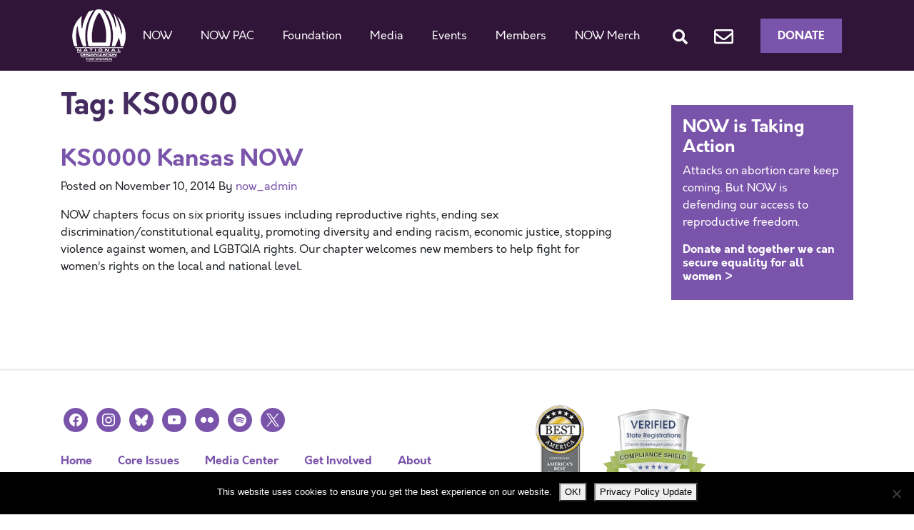

--- FILE ---
content_type: text/html; charset=UTF-8
request_url: https://now.org/blog/tag/ks0000/
body_size: 13003
content:
<!doctype html>
<html dir="ltr" lang="en-US" prefix="og: https://ogp.me/ns#">
  <head>
  <meta charset="utf-8">
  <meta http-equiv="x-ua-compatible" content="ie=edge">
  <meta name="viewport" content="width=device-width, initial-scale=1, shrink-to-fit=no">
  <title>KS0000 - National Organization for Women</title>
	<style>img:is([sizes="auto" i], [sizes^="auto," i]) { contain-intrinsic-size: 3000px 1500px }</style>
	
		<!-- All in One SEO 4.9.1.1 - aioseo.com -->
	<meta name="robots" content="max-image-preview:large" />
	<link rel="canonical" href="https://now.org/blog/tag/ks0000/" />
	<meta name="generator" content="All in One SEO (AIOSEO) 4.9.1.1" />
		<script type="application/ld+json" class="aioseo-schema">
			{"@context":"https:\/\/schema.org","@graph":[{"@type":"BreadcrumbList","@id":"https:\/\/now.org\/blog\/tag\/ks0000\/#breadcrumblist","itemListElement":[{"@type":"ListItem","@id":"https:\/\/now.org#listItem","position":1,"name":"Home","item":"https:\/\/now.org","nextItem":{"@type":"ListItem","@id":"https:\/\/now.org\/blog\/tag\/ks0000\/#listItem","name":"KS0000"}},{"@type":"ListItem","@id":"https:\/\/now.org\/blog\/tag\/ks0000\/#listItem","position":2,"name":"KS0000","previousItem":{"@type":"ListItem","@id":"https:\/\/now.org#listItem","name":"Home"}}]},{"@type":"CollectionPage","@id":"https:\/\/now.org\/blog\/tag\/ks0000\/#collectionpage","url":"https:\/\/now.org\/blog\/tag\/ks0000\/","name":"KS0000 - National Organization for Women","inLanguage":"en-US","isPartOf":{"@id":"https:\/\/now.org\/#website"},"breadcrumb":{"@id":"https:\/\/now.org\/blog\/tag\/ks0000\/#breadcrumblist"}},{"@type":"Organization","@id":"https:\/\/now.org\/#organization","name":"National Organization for Women","url":"https:\/\/now.org\/"},{"@type":"WebSite","@id":"https:\/\/now.org\/#website","url":"https:\/\/now.org\/","name":"National Organization for Women","inLanguage":"en-US","publisher":{"@id":"https:\/\/now.org\/#organization"}}]}
		</script>
		<!-- All in One SEO -->


<!-- Google Tag Manager for WordPress by gtm4wp.com -->
<script data-cfasync="false" data-pagespeed-no-defer>
	var gtm4wp_datalayer_name = "dataLayer";
	var dataLayer = dataLayer || [];
</script>
<!-- End Google Tag Manager for WordPress by gtm4wp.com --><link rel="alternate" type="application/rss+xml" title="National Organization for Women &raquo; KS0000 Tag Feed" href="https://now.org/blog/tag/ks0000/feed/" />
<script type="text/javascript">
/* <![CDATA[ */
window._wpemojiSettings = {"baseUrl":"https:\/\/s.w.org\/images\/core\/emoji\/16.0.1\/72x72\/","ext":".png","svgUrl":"https:\/\/s.w.org\/images\/core\/emoji\/16.0.1\/svg\/","svgExt":".svg","source":{"concatemoji":"https:\/\/now.org\/wp-includes\/js\/wp-emoji-release.min.js?ver=6.8.3"}};
/*! This file is auto-generated */
!function(s,n){var o,i,e;function c(e){try{var t={supportTests:e,timestamp:(new Date).valueOf()};sessionStorage.setItem(o,JSON.stringify(t))}catch(e){}}function p(e,t,n){e.clearRect(0,0,e.canvas.width,e.canvas.height),e.fillText(t,0,0);var t=new Uint32Array(e.getImageData(0,0,e.canvas.width,e.canvas.height).data),a=(e.clearRect(0,0,e.canvas.width,e.canvas.height),e.fillText(n,0,0),new Uint32Array(e.getImageData(0,0,e.canvas.width,e.canvas.height).data));return t.every(function(e,t){return e===a[t]})}function u(e,t){e.clearRect(0,0,e.canvas.width,e.canvas.height),e.fillText(t,0,0);for(var n=e.getImageData(16,16,1,1),a=0;a<n.data.length;a++)if(0!==n.data[a])return!1;return!0}function f(e,t,n,a){switch(t){case"flag":return n(e,"\ud83c\udff3\ufe0f\u200d\u26a7\ufe0f","\ud83c\udff3\ufe0f\u200b\u26a7\ufe0f")?!1:!n(e,"\ud83c\udde8\ud83c\uddf6","\ud83c\udde8\u200b\ud83c\uddf6")&&!n(e,"\ud83c\udff4\udb40\udc67\udb40\udc62\udb40\udc65\udb40\udc6e\udb40\udc67\udb40\udc7f","\ud83c\udff4\u200b\udb40\udc67\u200b\udb40\udc62\u200b\udb40\udc65\u200b\udb40\udc6e\u200b\udb40\udc67\u200b\udb40\udc7f");case"emoji":return!a(e,"\ud83e\udedf")}return!1}function g(e,t,n,a){var r="undefined"!=typeof WorkerGlobalScope&&self instanceof WorkerGlobalScope?new OffscreenCanvas(300,150):s.createElement("canvas"),o=r.getContext("2d",{willReadFrequently:!0}),i=(o.textBaseline="top",o.font="600 32px Arial",{});return e.forEach(function(e){i[e]=t(o,e,n,a)}),i}function t(e){var t=s.createElement("script");t.src=e,t.defer=!0,s.head.appendChild(t)}"undefined"!=typeof Promise&&(o="wpEmojiSettingsSupports",i=["flag","emoji"],n.supports={everything:!0,everythingExceptFlag:!0},e=new Promise(function(e){s.addEventListener("DOMContentLoaded",e,{once:!0})}),new Promise(function(t){var n=function(){try{var e=JSON.parse(sessionStorage.getItem(o));if("object"==typeof e&&"number"==typeof e.timestamp&&(new Date).valueOf()<e.timestamp+604800&&"object"==typeof e.supportTests)return e.supportTests}catch(e){}return null}();if(!n){if("undefined"!=typeof Worker&&"undefined"!=typeof OffscreenCanvas&&"undefined"!=typeof URL&&URL.createObjectURL&&"undefined"!=typeof Blob)try{var e="postMessage("+g.toString()+"("+[JSON.stringify(i),f.toString(),p.toString(),u.toString()].join(",")+"));",a=new Blob([e],{type:"text/javascript"}),r=new Worker(URL.createObjectURL(a),{name:"wpTestEmojiSupports"});return void(r.onmessage=function(e){c(n=e.data),r.terminate(),t(n)})}catch(e){}c(n=g(i,f,p,u))}t(n)}).then(function(e){for(var t in e)n.supports[t]=e[t],n.supports.everything=n.supports.everything&&n.supports[t],"flag"!==t&&(n.supports.everythingExceptFlag=n.supports.everythingExceptFlag&&n.supports[t]);n.supports.everythingExceptFlag=n.supports.everythingExceptFlag&&!n.supports.flag,n.DOMReady=!1,n.readyCallback=function(){n.DOMReady=!0}}).then(function(){return e}).then(function(){var e;n.supports.everything||(n.readyCallback(),(e=n.source||{}).concatemoji?t(e.concatemoji):e.wpemoji&&e.twemoji&&(t(e.twemoji),t(e.wpemoji)))}))}((window,document),window._wpemojiSettings);
/* ]]> */
</script>
<style id='wp-emoji-styles-inline-css' type='text/css'>

	img.wp-smiley, img.emoji {
		display: inline !important;
		border: none !important;
		box-shadow: none !important;
		height: 1em !important;
		width: 1em !important;
		margin: 0 0.07em !important;
		vertical-align: -0.1em !important;
		background: none !important;
		padding: 0 !important;
	}
</style>
<link rel='stylesheet' id='wp-block-library-css' href='https://now.org/wp-includes/css/dist/block-library/style.min.css?ver=6.8.3' type='text/css' media='all' />
<link rel='stylesheet' id='aioseo/css/src/vue/standalone/blocks/table-of-contents/global.scss-css' href='https://now.org/wp-content/plugins/all-in-one-seo-pack/dist/Lite/assets/css/table-of-contents/global.e90f6d47.css?ver=4.9.1.1' type='text/css' media='all' />
<link rel='stylesheet' id='wpzoom-social-icons-block-style-css' href='https://now.org/wp-content/plugins/social-icons-widget-by-wpzoom/block/dist/style-wpzoom-social-icons.css?ver=4.5.3' type='text/css' media='all' />
<link rel='stylesheet' id='wp-components-css' href='https://now.org/wp-includes/css/dist/components/style.min.css?ver=6.8.3' type='text/css' media='all' />
<link rel='stylesheet' id='wp-preferences-css' href='https://now.org/wp-includes/css/dist/preferences/style.min.css?ver=6.8.3' type='text/css' media='all' />
<link rel='stylesheet' id='wp-block-editor-css' href='https://now.org/wp-includes/css/dist/block-editor/style.min.css?ver=6.8.3' type='text/css' media='all' />
<link rel='stylesheet' id='popup-maker-block-library-style-css' href='https://now.org/wp-content/plugins/popup-maker/dist/packages/block-library-style.css?ver=dbea705cfafe089d65f1' type='text/css' media='all' />
<style id='global-styles-inline-css' type='text/css'>
:root{--wp--preset--aspect-ratio--square: 1;--wp--preset--aspect-ratio--4-3: 4/3;--wp--preset--aspect-ratio--3-4: 3/4;--wp--preset--aspect-ratio--3-2: 3/2;--wp--preset--aspect-ratio--2-3: 2/3;--wp--preset--aspect-ratio--16-9: 16/9;--wp--preset--aspect-ratio--9-16: 9/16;--wp--preset--color--black: #000000;--wp--preset--color--cyan-bluish-gray: #abb8c3;--wp--preset--color--white: #ffffff;--wp--preset--color--pale-pink: #f78da7;--wp--preset--color--vivid-red: #cf2e2e;--wp--preset--color--luminous-vivid-orange: #ff6900;--wp--preset--color--luminous-vivid-amber: #fcb900;--wp--preset--color--light-green-cyan: #7bdcb5;--wp--preset--color--vivid-green-cyan: #00d084;--wp--preset--color--pale-cyan-blue: #8ed1fc;--wp--preset--color--vivid-cyan-blue: #0693e3;--wp--preset--color--vivid-purple: #9b51e0;--wp--preset--gradient--vivid-cyan-blue-to-vivid-purple: linear-gradient(135deg,rgba(6,147,227,1) 0%,rgb(155,81,224) 100%);--wp--preset--gradient--light-green-cyan-to-vivid-green-cyan: linear-gradient(135deg,rgb(122,220,180) 0%,rgb(0,208,130) 100%);--wp--preset--gradient--luminous-vivid-amber-to-luminous-vivid-orange: linear-gradient(135deg,rgba(252,185,0,1) 0%,rgba(255,105,0,1) 100%);--wp--preset--gradient--luminous-vivid-orange-to-vivid-red: linear-gradient(135deg,rgba(255,105,0,1) 0%,rgb(207,46,46) 100%);--wp--preset--gradient--very-light-gray-to-cyan-bluish-gray: linear-gradient(135deg,rgb(238,238,238) 0%,rgb(169,184,195) 100%);--wp--preset--gradient--cool-to-warm-spectrum: linear-gradient(135deg,rgb(74,234,220) 0%,rgb(151,120,209) 20%,rgb(207,42,186) 40%,rgb(238,44,130) 60%,rgb(251,105,98) 80%,rgb(254,248,76) 100%);--wp--preset--gradient--blush-light-purple: linear-gradient(135deg,rgb(255,206,236) 0%,rgb(152,150,240) 100%);--wp--preset--gradient--blush-bordeaux: linear-gradient(135deg,rgb(254,205,165) 0%,rgb(254,45,45) 50%,rgb(107,0,62) 100%);--wp--preset--gradient--luminous-dusk: linear-gradient(135deg,rgb(255,203,112) 0%,rgb(199,81,192) 50%,rgb(65,88,208) 100%);--wp--preset--gradient--pale-ocean: linear-gradient(135deg,rgb(255,245,203) 0%,rgb(182,227,212) 50%,rgb(51,167,181) 100%);--wp--preset--gradient--electric-grass: linear-gradient(135deg,rgb(202,248,128) 0%,rgb(113,206,126) 100%);--wp--preset--gradient--midnight: linear-gradient(135deg,rgb(2,3,129) 0%,rgb(40,116,252) 100%);--wp--preset--font-size--small: 13px;--wp--preset--font-size--medium: 20px;--wp--preset--font-size--large: 36px;--wp--preset--font-size--x-large: 42px;--wp--preset--spacing--20: 0.44rem;--wp--preset--spacing--30: 0.67rem;--wp--preset--spacing--40: 1rem;--wp--preset--spacing--50: 1.5rem;--wp--preset--spacing--60: 2.25rem;--wp--preset--spacing--70: 3.38rem;--wp--preset--spacing--80: 5.06rem;--wp--preset--shadow--natural: 6px 6px 9px rgba(0, 0, 0, 0.2);--wp--preset--shadow--deep: 12px 12px 50px rgba(0, 0, 0, 0.4);--wp--preset--shadow--sharp: 6px 6px 0px rgba(0, 0, 0, 0.2);--wp--preset--shadow--outlined: 6px 6px 0px -3px rgba(255, 255, 255, 1), 6px 6px rgba(0, 0, 0, 1);--wp--preset--shadow--crisp: 6px 6px 0px rgba(0, 0, 0, 1);}:where(body) { margin: 0; }.wp-site-blocks > .alignleft { float: left; margin-right: 2em; }.wp-site-blocks > .alignright { float: right; margin-left: 2em; }.wp-site-blocks > .aligncenter { justify-content: center; margin-left: auto; margin-right: auto; }:where(.is-layout-flex){gap: 0.5em;}:where(.is-layout-grid){gap: 0.5em;}.is-layout-flow > .alignleft{float: left;margin-inline-start: 0;margin-inline-end: 2em;}.is-layout-flow > .alignright{float: right;margin-inline-start: 2em;margin-inline-end: 0;}.is-layout-flow > .aligncenter{margin-left: auto !important;margin-right: auto !important;}.is-layout-constrained > .alignleft{float: left;margin-inline-start: 0;margin-inline-end: 2em;}.is-layout-constrained > .alignright{float: right;margin-inline-start: 2em;margin-inline-end: 0;}.is-layout-constrained > .aligncenter{margin-left: auto !important;margin-right: auto !important;}.is-layout-constrained > :where(:not(.alignleft):not(.alignright):not(.alignfull)){margin-left: auto !important;margin-right: auto !important;}body .is-layout-flex{display: flex;}.is-layout-flex{flex-wrap: wrap;align-items: center;}.is-layout-flex > :is(*, div){margin: 0;}body .is-layout-grid{display: grid;}.is-layout-grid > :is(*, div){margin: 0;}body{padding-top: 0px;padding-right: 0px;padding-bottom: 0px;padding-left: 0px;}a:where(:not(.wp-element-button)){text-decoration: underline;}:root :where(.wp-element-button, .wp-block-button__link){background-color: #32373c;border-width: 0;color: #fff;font-family: inherit;font-size: inherit;line-height: inherit;padding: calc(0.667em + 2px) calc(1.333em + 2px);text-decoration: none;}.has-black-color{color: var(--wp--preset--color--black) !important;}.has-cyan-bluish-gray-color{color: var(--wp--preset--color--cyan-bluish-gray) !important;}.has-white-color{color: var(--wp--preset--color--white) !important;}.has-pale-pink-color{color: var(--wp--preset--color--pale-pink) !important;}.has-vivid-red-color{color: var(--wp--preset--color--vivid-red) !important;}.has-luminous-vivid-orange-color{color: var(--wp--preset--color--luminous-vivid-orange) !important;}.has-luminous-vivid-amber-color{color: var(--wp--preset--color--luminous-vivid-amber) !important;}.has-light-green-cyan-color{color: var(--wp--preset--color--light-green-cyan) !important;}.has-vivid-green-cyan-color{color: var(--wp--preset--color--vivid-green-cyan) !important;}.has-pale-cyan-blue-color{color: var(--wp--preset--color--pale-cyan-blue) !important;}.has-vivid-cyan-blue-color{color: var(--wp--preset--color--vivid-cyan-blue) !important;}.has-vivid-purple-color{color: var(--wp--preset--color--vivid-purple) !important;}.has-black-background-color{background-color: var(--wp--preset--color--black) !important;}.has-cyan-bluish-gray-background-color{background-color: var(--wp--preset--color--cyan-bluish-gray) !important;}.has-white-background-color{background-color: var(--wp--preset--color--white) !important;}.has-pale-pink-background-color{background-color: var(--wp--preset--color--pale-pink) !important;}.has-vivid-red-background-color{background-color: var(--wp--preset--color--vivid-red) !important;}.has-luminous-vivid-orange-background-color{background-color: var(--wp--preset--color--luminous-vivid-orange) !important;}.has-luminous-vivid-amber-background-color{background-color: var(--wp--preset--color--luminous-vivid-amber) !important;}.has-light-green-cyan-background-color{background-color: var(--wp--preset--color--light-green-cyan) !important;}.has-vivid-green-cyan-background-color{background-color: var(--wp--preset--color--vivid-green-cyan) !important;}.has-pale-cyan-blue-background-color{background-color: var(--wp--preset--color--pale-cyan-blue) !important;}.has-vivid-cyan-blue-background-color{background-color: var(--wp--preset--color--vivid-cyan-blue) !important;}.has-vivid-purple-background-color{background-color: var(--wp--preset--color--vivid-purple) !important;}.has-black-border-color{border-color: var(--wp--preset--color--black) !important;}.has-cyan-bluish-gray-border-color{border-color: var(--wp--preset--color--cyan-bluish-gray) !important;}.has-white-border-color{border-color: var(--wp--preset--color--white) !important;}.has-pale-pink-border-color{border-color: var(--wp--preset--color--pale-pink) !important;}.has-vivid-red-border-color{border-color: var(--wp--preset--color--vivid-red) !important;}.has-luminous-vivid-orange-border-color{border-color: var(--wp--preset--color--luminous-vivid-orange) !important;}.has-luminous-vivid-amber-border-color{border-color: var(--wp--preset--color--luminous-vivid-amber) !important;}.has-light-green-cyan-border-color{border-color: var(--wp--preset--color--light-green-cyan) !important;}.has-vivid-green-cyan-border-color{border-color: var(--wp--preset--color--vivid-green-cyan) !important;}.has-pale-cyan-blue-border-color{border-color: var(--wp--preset--color--pale-cyan-blue) !important;}.has-vivid-cyan-blue-border-color{border-color: var(--wp--preset--color--vivid-cyan-blue) !important;}.has-vivid-purple-border-color{border-color: var(--wp--preset--color--vivid-purple) !important;}.has-vivid-cyan-blue-to-vivid-purple-gradient-background{background: var(--wp--preset--gradient--vivid-cyan-blue-to-vivid-purple) !important;}.has-light-green-cyan-to-vivid-green-cyan-gradient-background{background: var(--wp--preset--gradient--light-green-cyan-to-vivid-green-cyan) !important;}.has-luminous-vivid-amber-to-luminous-vivid-orange-gradient-background{background: var(--wp--preset--gradient--luminous-vivid-amber-to-luminous-vivid-orange) !important;}.has-luminous-vivid-orange-to-vivid-red-gradient-background{background: var(--wp--preset--gradient--luminous-vivid-orange-to-vivid-red) !important;}.has-very-light-gray-to-cyan-bluish-gray-gradient-background{background: var(--wp--preset--gradient--very-light-gray-to-cyan-bluish-gray) !important;}.has-cool-to-warm-spectrum-gradient-background{background: var(--wp--preset--gradient--cool-to-warm-spectrum) !important;}.has-blush-light-purple-gradient-background{background: var(--wp--preset--gradient--blush-light-purple) !important;}.has-blush-bordeaux-gradient-background{background: var(--wp--preset--gradient--blush-bordeaux) !important;}.has-luminous-dusk-gradient-background{background: var(--wp--preset--gradient--luminous-dusk) !important;}.has-pale-ocean-gradient-background{background: var(--wp--preset--gradient--pale-ocean) !important;}.has-electric-grass-gradient-background{background: var(--wp--preset--gradient--electric-grass) !important;}.has-midnight-gradient-background{background: var(--wp--preset--gradient--midnight) !important;}.has-small-font-size{font-size: var(--wp--preset--font-size--small) !important;}.has-medium-font-size{font-size: var(--wp--preset--font-size--medium) !important;}.has-large-font-size{font-size: var(--wp--preset--font-size--large) !important;}.has-x-large-font-size{font-size: var(--wp--preset--font-size--x-large) !important;}
:where(.wp-block-post-template.is-layout-flex){gap: 1.25em;}:where(.wp-block-post-template.is-layout-grid){gap: 1.25em;}
:where(.wp-block-columns.is-layout-flex){gap: 2em;}:where(.wp-block-columns.is-layout-grid){gap: 2em;}
:root :where(.wp-block-pullquote){font-size: 1.5em;line-height: 1.6;}
</style>
<link rel='stylesheet' id='contact-form-7-css' href='https://now.org/wp-content/plugins/contact-form-7/includes/css/styles.css?ver=6.1.4' type='text/css' media='all' />
<link rel='stylesheet' id='cookie-notice-front-css' href='https://now.org/wp-content/plugins/cookie-notice/css/front.min.css?ver=2.5.11' type='text/css' media='all' />
<link rel='stylesheet' id='wpzoom-social-icons-socicon-css' href='https://now.org/wp-content/plugins/social-icons-widget-by-wpzoom/assets/css/wpzoom-socicon.css?ver=1759159973' type='text/css' media='all' />
<link rel='stylesheet' id='wpzoom-social-icons-genericons-css' href='https://now.org/wp-content/plugins/social-icons-widget-by-wpzoom/assets/css/genericons.css?ver=1758921939' type='text/css' media='all' />
<link rel='stylesheet' id='wpzoom-social-icons-academicons-css' href='https://now.org/wp-content/plugins/social-icons-widget-by-wpzoom/assets/css/academicons.min.css?ver=1758921939' type='text/css' media='all' />
<link rel='stylesheet' id='wpzoom-social-icons-font-awesome-3-css' href='https://now.org/wp-content/plugins/social-icons-widget-by-wpzoom/assets/css/font-awesome-3.min.css?ver=1758921939' type='text/css' media='all' />
<link rel='stylesheet' id='dashicons-css' href='https://now.org/wp-includes/css/dashicons.min.css?ver=6.8.3' type='text/css' media='all' />
<link rel='stylesheet' id='wpzoom-social-icons-styles-css' href='https://now.org/wp-content/plugins/social-icons-widget-by-wpzoom/assets/css/wpzoom-social-icons-styles.css?ver=1759159973' type='text/css' media='all' />
<link rel='stylesheet' id='youtube-channel-gallery-css' href='https://now.org/wp-content/plugins/youtube-channel-gallery/styles.css?ver=6.8.3' type='text/css' media='all' />
<link rel='stylesheet' id='jquery.magnific-popup-css' href='https://now.org/wp-content/plugins/youtube-channel-gallery/magnific-popup.css?ver=6.8.3' type='text/css' media='all' />
<link rel='stylesheet' id='mediaelement-css' href='https://now.org/wp-includes/js/mediaelement/mediaelementplayer-legacy.min.css?ver=4.2.17' type='text/css' media='all' />
<link rel='stylesheet' id='wp-mediaelement-css' href='https://now.org/wp-includes/js/mediaelement/wp-mediaelement.min.css?ver=6.8.3' type='text/css' media='all' />
<link rel='stylesheet' id='views-pagination-style-css' href='https://now.org/wp-content/plugins/wp-views/embedded/res/css/wpv-pagination.css?ver=2.7.2' type='text/css' media='all' />
<style id='views-pagination-style-inline-css' type='text/css'>
.wpv-sort-list-dropdown.wpv-sort-list-dropdown-style-default > span.wpv-sort-list,.wpv-sort-list-dropdown.wpv-sort-list-dropdown-style-default .wpv-sort-list-item {border-color: #cdcdcd;}.wpv-sort-list-dropdown.wpv-sort-list-dropdown-style-default .wpv-sort-list-item a {color: #444;background-color: #fff;}.wpv-sort-list-dropdown.wpv-sort-list-dropdown-style-default a:hover,.wpv-sort-list-dropdown.wpv-sort-list-dropdown-style-default a:focus {color: #000;background-color: #eee;}.wpv-sort-list-dropdown.wpv-sort-list-dropdown-style-default .wpv-sort-list-item.wpv-sort-list-current a {color: #000;background-color: #eee;}.wpv-sort-list-dropdown.wpv-sort-list-dropdown-style-grey > span.wpv-sort-list,.wpv-sort-list-dropdown.wpv-sort-list-dropdown-style-grey .wpv-sort-list-item {border-color: #cdcdcd;}.wpv-sort-list-dropdown.wpv-sort-list-dropdown-style-grey .wpv-sort-list-item a {color: #444;background-color: #eeeeee;}.wpv-sort-list-dropdown.wpv-sort-list-dropdown-style-grey a:hover,.wpv-sort-list-dropdown.wpv-sort-list-dropdown-style-grey a:focus {color: #000;background-color: #e5e5e5;}.wpv-sort-list-dropdown.wpv-sort-list-dropdown-style-grey .wpv-sort-list-item.wpv-sort-list-current a {color: #000;background-color: #e5e5e5;}.wpv-sort-list-dropdown.wpv-sort-list-dropdown-style-blue > span.wpv-sort-list,.wpv-sort-list-dropdown.wpv-sort-list-dropdown-style-blue .wpv-sort-list-item {border-color: #0099cc;}.wpv-sort-list-dropdown.wpv-sort-list-dropdown-style-blue .wpv-sort-list-item a {color: #444;background-color: #cbddeb;}.wpv-sort-list-dropdown.wpv-sort-list-dropdown-style-blue a:hover,.wpv-sort-list-dropdown.wpv-sort-list-dropdown-style-blue a:focus {color: #000;background-color: #95bedd;}.wpv-sort-list-dropdown.wpv-sort-list-dropdown-style-blue .wpv-sort-list-item.wpv-sort-list-current a {color: #000;background-color: #95bedd;}
</style>
<link rel='stylesheet' id='sage/main.css-css' href='https://now.org/wp-content/themes/now2020/dist/styles/main_235e1c9c.css' type='text/css' media='all' />
<link rel='preload' as='font'  id='wpzoom-social-icons-font-academicons-woff2-css' href='https://now.org/wp-content/plugins/social-icons-widget-by-wpzoom/assets/font/academicons.woff2?v=1.9.2'  type='font/woff2' crossorigin />
<link rel='preload' as='font'  id='wpzoom-social-icons-font-fontawesome-3-woff2-css' href='https://now.org/wp-content/plugins/social-icons-widget-by-wpzoom/assets/font/fontawesome-webfont.woff2?v=4.7.0'  type='font/woff2' crossorigin />
<link rel='preload' as='font'  id='wpzoom-social-icons-font-genericons-woff-css' href='https://now.org/wp-content/plugins/social-icons-widget-by-wpzoom/assets/font/Genericons.woff'  type='font/woff' crossorigin />
<link rel='preload' as='font'  id='wpzoom-social-icons-font-socicon-woff2-css' href='https://now.org/wp-content/plugins/social-icons-widget-by-wpzoom/assets/font/socicon.woff2?v=4.5.3'  type='font/woff2' crossorigin />
<script type="text/javascript" id="cookie-notice-front-js-before">
/* <![CDATA[ */
var cnArgs = {"ajaxUrl":"https:\/\/now.org\/wp-admin\/admin-ajax.php","nonce":"8bb02ca796","hideEffect":"fade","position":"bottom","onScroll":false,"onScrollOffset":100,"onClick":false,"cookieName":"cookie_notice_accepted","cookieTime":2147483647,"cookieTimeRejected":2592000,"globalCookie":false,"redirection":false,"cache":false,"revokeCookies":false,"revokeCookiesOpt":"automatic"};
/* ]]> */
</script>
<script type="text/javascript" src="https://now.org/wp-content/plugins/cookie-notice/js/front.min.js?ver=2.5.11" id="cookie-notice-front-js"></script>
<script type="text/javascript" src="https://now.org/wp-includes/js/jquery/jquery.min.js?ver=3.7.1" id="jquery-core-js"></script>
<script type="text/javascript" src="https://now.org/wp-includes/js/jquery/jquery-migrate.min.js?ver=3.4.1" id="jquery-migrate-js"></script>
<script type="text/javascript" src="https://now.org/wp-content/plugins/itro-popup/scripts/itro-scripts.js?ver=6.8.3" id="itro-scripts-js"></script>
<link rel="https://api.w.org/" href="https://now.org/wp-json/" /><link rel="alternate" title="JSON" type="application/json" href="https://now.org/wp-json/wp/v2/tags/117" /><link rel="EditURI" type="application/rsd+xml" title="RSD" href="https://now.org/xmlrpc.php?rsd" />

<!-- Google Tag Manager for WordPress by gtm4wp.com -->
<!-- GTM Container placement set to manual -->
<script data-cfasync="false" data-pagespeed-no-defer>
	var dataLayer_content = {"pagePostType":"chapter","pagePostType2":"tag-chapter"};
	dataLayer.push( dataLayer_content );
</script>
<script data-cfasync="false" data-pagespeed-no-defer>
(function(w,d,s,l,i){w[l]=w[l]||[];w[l].push({'gtm.start':
new Date().getTime(),event:'gtm.js'});var f=d.getElementsByTagName(s)[0],
j=d.createElement(s),dl=l!='dataLayer'?'&l='+l:'';j.async=true;j.src=
'//www.googletagmanager.com/gtm.js?id='+i+dl;f.parentNode.insertBefore(j,f);
})(window,document,'script','dataLayer','GTM-PV5PFXN');
</script>
<!-- End Google Tag Manager for WordPress by gtm4wp.com --><link rel="icon" href="https://now.org/wp-content/uploads/2020/04/now-icon-150x150.jpg" sizes="32x32" />
<link rel="icon" href="https://now.org/wp-content/uploads/2020/04/now-icon.jpg" sizes="192x192" />
<link rel="apple-touch-icon" href="https://now.org/wp-content/uploads/2020/04/now-icon.jpg" />
<meta name="msapplication-TileImage" content="https://now.org/wp-content/uploads/2020/04/now-icon.jpg" />
		<style type="text/css" id="wp-custom-css">
			.wp-block-gallery.has-nested-images figure.wp-block-image figcaption {
	padding-top:16px;
	font-size:15px
}

.podcast-buttons p {
	margin-bottom: 0;
}
.site-subscribe {
	display: flex;
	flex-wrap:wrap
}

a.site-subscribe-link {
	width:auto;
	display:flex;
	border: 1px solid #7a54ab;
	border-radius:4px;
	padding: 4px 8px;
	margin-bottom:10px;
}
a.site-subscribe-link svg {
    flex-shrink: 0;
    height: 30px;
    margin-right: .5rem;
    width: auto;
}

a.site-subscribe-link label {
    cursor: pointer;
    flex-shrink: 0;
	  margin-bottom:0
}

a.site-subscribe-link label span {
    display: block;
    font-size: .75rem;
    font-weight: 500;
    letter-spacing: .025em;
    line-height: 1rem;
    line-height: 1;
    text-transform: uppercase;
}		</style>
		        <!-- Global site tag (gtag.js) - Google Analytics -->
    <script async src="https://www.googletagmanager.com/gtag/js?id=UA-4124979-3"></script>
    <script>
      window.dataLayer = window.dataLayer || [];
      function gtag(){dataLayer.push(arguments);}
      gtag('js', new Date());

      gtag('config', 'UA-4124979-3');
    </script>
    <meta name="facebook-domain-verification" content="tlrhlap1pf6pr8q3753f0klg2c7d9u" />
</head>
  <body class="archive tag tag-ks0000 tag-117 wp-theme-now2020resources cookies-not-set sidebar-primary app-data index-data archive-data tag-data tag-117-data tag-ks0000-data">
    
<!-- GTM Container placement set to manual -->
<!-- Google Tag Manager (noscript) -->
				<noscript><iframe src="https://www.googletagmanager.com/ns.html?id=GTM-PV5PFXN" height="0" width="0" style="display:none;visibility:hidden" aria-hidden="true"></iframe></noscript>
<!-- End Google Tag Manager (noscript) -->        <header class="banner bg-secondary">
  <div class="container">
    <nav class="nav-primary navbar navbar-expand-lg navbar-dark bg-secondary d-flex justify-content-lg-between">
      <a class="navbar-brand" href="https://now.org/"><img src="/wp-content/themes/now2020/resources/assets/images/logo.png" alt="National Organization for Women" /></a>
       <button class="navbar-toggler" type="button" data-toggle="collapse" data-target="#nownavcontent" aria-controls="navbarSupportedContent" aria-expanded="false" aria-label="Toggle navigation">
         <span class="navbar-toggler-icon"></span>
       </button>
      <div class="collapse navbar-collapse justify-content-lg-between" id="nownavcontent">
                <div class="menu-main-menu-container"><ul id="menu-main-menu" class="navbar-nav"><li id="menu-item-174" class="menu-item-c4 menu-item menu-item-type-custom menu-item-object-custom menu-item-home menu-item-has-children nav-item nav-item-174  dropdown"><a title="NOW" href="https://now.org/" class="dropdown-toggle nav-link" data-hover="dropdown" role="button" aria-haspopup="true">NOW</a>
<div role="menu" class=" dropdown-menu">
<a title="Core Issues" href="https://now.org/issues/" class="first-level-nav menu-item menu-item-type-post_type menu-item-object-page menu-item-has-children dropdown-item" id="menu-item-175">Core Issues</a><a title="NOW and A.I." href="https://now.org/now-and-artificial-intelligence-a-i/" class="menu-item menu-item-type-post_type menu-item-object-page dropdown-item" id="menu-item-35862">NOW and A.I.</a><a title="More Ways To Give" href="https://now.org/more-ways-to-give/" class="menu-item menu-item-type-custom menu-item-object-custom dropdown-item" id="menu-item-28741">More Ways To Give</a><a title="Get Involved" href="https://now.org/getinvolved/" class="menu-item menu-item-type-post_type menu-item-object-page menu-item-has-children dropdown-item" id="menu-item-456">Get Involved</a><a title="NOW Young Feminists" href="https://now.org/nyf/" class="menu-item menu-item-type-custom menu-item-object-custom menu-item-has-children dropdown-item" id="menu-item-26612">NOW Young Feminists</a><a title="Blog Posts" href="https://now.org/say-it-sister/" class="blog-menu-item menu-item menu-item-type-post_type menu-item-object-page dropdown-item" id="menu-item-231">Blog Posts</a><a title="About" href="https://now.org/about/" class="first-level-nav menu-item menu-item-type-post_type menu-item-object-page menu-item-has-children dropdown-item" id="menu-item-232">About</a></div>
</li><li id="menu-item-888" class="menu-item-pac menu-item menu-item-type-custom menu-item-object-custom nav-item nav-item-888"><a title="NOW PAC" href="http://nowpac.org" class="nav-link">NOW PAC</a></li><li id="menu-item-317" class="menu-item-foundation menu-item menu-item-type-post_type menu-item-object-page menu-item-has-children nav-item nav-item-317  dropdown"><a title="Foundation" href="https://now.org/now-foundation/" class="dropdown-toggle nav-link" data-hover="dropdown" role="button" aria-haspopup="true">Foundation</a>
<div role="menu" class=" dropdown-menu">
<a title="About the Foundation" href="https://now.org/now-foundation/about-now-foundation/" class="first-level-nav menu-item menu-item-type-post_type menu-item-object-page menu-item-has-children dropdown-item" id="menu-item-332">About the Foundation</a><a title="Love Your Body" href="https://now.org/now-foundation/love-your-body/" class="first-level-nav menu-item menu-item-type-post_type menu-item-object-page menu-item-has-children dropdown-item" id="menu-item-1415">Love Your Body</a><a title="Crisis In Family Courts" href="https://now.org/now-foundation/crisis-in-family-courts/" class="first-level-nav menu-item menu-item-type-post_type menu-item-object-page dropdown-item" id="menu-item-335">Crisis In Family Courts</a><a title="Global Feminism" href="https://now.org/now-foundation/global-feminism/" class="menu-item menu-item-type-post_type menu-item-object-page dropdown-item" id="menu-item-13511">Global Feminism</a><a title="Voter Mobilization" href="https://now.org/now-foundation/voter-mobilization/" class="menu-item menu-item-type-post_type menu-item-object-page dropdown-item" id="menu-item-13512">Voter Mobilization</a></div>
</li><li id="menu-item-359" class="first-level-nav menu-item menu-item-type-post_type menu-item-object-page menu-item-has-children nav-item nav-item-359  dropdown"><a title="Media" href="https://now.org/media-center/" class="dropdown-toggle nav-link" data-hover="dropdown" role="button" aria-haspopup="true">Media</a>
<div role="menu" class=" dropdown-menu">
<a title="Press Releases" href="/media-center/press-release/" class="menu-item menu-item-type-custom menu-item-object-custom dropdown-item" id="menu-item-397">Press Releases</a><a title="NOW In The News" href="https://now.org/media-center/now-in-the-news/" class="menu-item menu-item-type-post_type menu-item-object-page dropdown-item" id="menu-item-375">NOW In The News</a><a title="NOW Read This" href="https://now.org/media-center/now-read-this/" class="menu-item menu-item-type-post_type menu-item-object-page dropdown-item" id="menu-item-376">NOW Read This</a></div>
</li><li id="menu-item-29535" class="menu-item menu-item-type-custom menu-item-object-custom nav-item nav-item-29535"><a title="Events" href="https://now.org/events/" class="nav-link">Events</a></li><li id="menu-item-13974" class="menu-item menu-item-type-custom menu-item-object-custom nav-item nav-item-13974"><a title="Members" href="/for-now-leaders/" class="nav-link">Members</a></li><li id="menu-item-35607" class="menu-item menu-item-type-custom menu-item-object-custom nav-item nav-item-35607"><a title="NOW Merch" href="https://shop-now-merch.myshopify.com/" class="nav-link">NOW Merch</a></li></ul></div>
                <div class="position-relative site-search"><a id="search-icon" class="search-trigger" data-toggle="collapse" href="#search-form">
                <?xml version="1.0" encoding="UTF-8"?>
                    <svg width="21px" height="21px" viewBox="0 0 21 21" version="1.1" xmlns="http://www.w3.org/2000/svg" xmlns:xlink="http://www.w3.org/1999/xlink">
                        <g id="Page-1" stroke="none" stroke-width="1" fill="none" fill-rule="evenodd">
                            <g id="search-solid" fill="#ffffff" fill-rule="nonzero">
                                <path d="M20.7128906,18.1576172 L16.6236328,14.0683594 C16.4390625,13.8837891 16.1888672,13.78125 15.9263672,13.78125 L15.2578125,13.78125 C16.3898438,12.3333984 17.0625,10.5123047 17.0625,8.53125 C17.0625,3.81855469 13.2439453,0 8.53125,0 C3.81855469,0 0,3.81855469 0,8.53125 C0,13.2439453 3.81855469,17.0625 8.53125,17.0625 C10.5123047,17.0625 12.3333984,16.3898438 13.78125,15.2578125 L13.78125,15.9263672 C13.78125,16.1888672 13.8837891,16.4390625 14.0683594,16.6236328 L18.1576172,20.7128906 C18.5431641,21.0984375 19.1666016,21.0984375 19.5480469,20.7128906 L20.7087891,19.5521484 C21.0943359,19.1666016 21.0943359,18.5431641 20.7128906,18.1576172 Z M8.53125,13.78125 C5.63144531,13.78125 3.28125,11.4351563 3.28125,8.53125 C3.28125,5.63144531 5.62734375,3.28125 8.53125,3.28125 C11.4310547,3.28125 13.78125,5.62734375 13.78125,8.53125 C13.78125,11.4310547 11.4351563,13.78125 8.53125,13.78125 Z" id="Shape"></path>
                            </g>
                        </g>
                    </svg></a>
                    <div class="search-wrapper collapse position-absolute" id="search-form">
                        <form action="/" id="searchform" method="get" role="search">
                            <input type="text" class="form-control d-inline-block w-75" id="s" name="s" placeholder="Search">
                            <input type="submit" value="Go" class="btn btn-primary">
                        </form>
                    </div></div>
        <a href="https://secure.everyaction.com/JqXLIPgdV0K3cDPZrquW9w2?fn=&ln=&em=&sourceid=1041658" target="_blank" class="email-signup">
            <?xml version="1.0" encoding="UTF-8"?>
            <svg width="27px" height="21px" viewBox="0 0 27 21" version="1.1" xmlns="http://www.w3.org/2000/svg" xmlns:xlink="http://www.w3.org/1999/xlink">
                <g id="Page-1" stroke="none" stroke-width="1" fill="none" fill-rule="evenodd">
                <g id="envelope-regular" fill="#FFFFFF" fill-rule="nonzero">
                    <path d="M24.46875,0 L2.53125,0 C1.13326172,0 0,1.13326172 0,2.53125 L0,17.71875 C0,19.1167383 1.13326172,20.25 2.53125,20.25 L24.46875,20.25 C25.8667383,20.25 27,19.1167383 27,17.71875 L27,2.53125 C27,1.13326172 25.8667383,0 24.46875,0 Z M24.46875,2.53125 L24.46875,4.68307617 C23.2863398,5.64595313 21.4012969,7.1431875 17.3713887,10.2987598 C16.4832891,10.997332 14.7240703,12.6756035 13.5,12.6560391 C12.2761406,12.6758145 10.5163418,10.9970684 9.62861133,10.2987598 C5.59933594,7.14366211 3.71381836,5.64611133 2.53125,4.68307617 L2.53125,2.53125 L24.46875,2.53125 Z M2.53125,17.71875 L2.53125,7.93114453 C3.73960547,8.89359961 5.45320898,10.2441797 8.06508984,12.2894297 C9.21770508,13.1967246 11.2362188,15.1996289 13.5,15.1874473 C15.7526543,15.1996289 17.7455918,13.2257812 18.9344355,12.2898516 C21.5462637,10.2446543 23.2603418,8.89370508 24.46875,7.93114453 L24.46875,17.71875 L2.53125,17.71875 Z" id="Shape"></path>
                </g>
                </g>
            </svg></a>
                   <div class="menu-donate-menu-container"><ul id="menu-donate-menu" class="navbar-nav"><li id="menu-item-26340" class="menu-item menu-item-type-custom menu-item-object-custom nav-item nav-item-26340"><a title="Donate" href="https://secure.now.org/a/support-now?sourceid=1239080" class="nav-link">Donate</a></li></ul></div>
              </div>
    </nav>
  </div>
</header>
                <div class="wrap container" role="document">
        <div class="content row">
                      <main class="main col-md-9 pr-md-5">
                          <div class="page-header py-4">
  <h1 class="text-dark">Tag: <span>KS0000</span></h1>
</div>

  
       <article class="post-11109 chapter type-chapter status-publish hentry tag-ks0000">
  <header>
    <h2 class="entry-title"><a href="https://now.org/chapter/kansas-now/">KS0000 Kansas NOW</a></h2>
    <p class="byline author vcard">
  Posted on <time class="updated" datetime="2014-11-10T08:00:01+00:00">November 10, 2014</time> By <a href="https://now.org/blog/author/now_admin/" rel="author" class="fn">
    now_admin
  </a>
</p>
  </header>
  <div class="entry-summary">
    <p>NOW chapters focus on six priority issues including reproductive rights, ending sex discrimination/constitutional equality, promoting diversity and ending racism, economic justice, stopping violence against women, and LGBTQIA rights. Our chapter welcomes new members to help fight for women’s rights on the local and national level. &nbsp;</p>
  </div>
</article>
  
  
            </main>
                      <aside class="sidebar col-md-3 py-md-5 py-3">
              <section class="widget-odd widget-last widget-first widget-1 donate-box widget wysiwyg_widgets_widget-7 widget_wysiwyg_widgets_widget"><!-- Widget by WYSIWYG Widgets v2.3.10 - https://wordpress.org/plugins/wysiwyg-widgets/ --><h3>NOW is Taking Action</h3><p>Attacks on abortion care keep coming. But NOW is defending our access to reproductive freedom.</p>
<h5><a href="https://secure.everyaction.com/rV67rum-cUiJNSutYPDeUA2" target="_blank" rel="noopener">Donate and together we can secure equality for all women &gt;</a></h5>
<!-- / WYSIWYG Widgets --></section>            </aside>
                  </div>
      </div>
            <footer class="content-info py-5">
  <div class="container">
    <div class="row">
      <div class="col-sm-7">
          <section class="widget-odd widget-first widget-1 widget zoom-social-icons-widget-2 zoom-social-icons-widget">
		
<ul class="zoom-social-icons-list zoom-social-icons-list--with-canvas zoom-social-icons-list--round zoom-social-icons-list--no-labels">

		
				<li class="zoom-social_icons-list__item">
		<a class="zoom-social_icons-list__link" href="http://www.facebook.com/NationalNOW" target="_blank" title="Facebook" rel="nofollow">
									
						<span class="screen-reader-text">facebook</span>
			
						<span class="zoom-social_icons-list-span social-icon socicon socicon-facebook" data-hover-rule="background-color" data-hover-color="#452c60" style="background-color : #7a54ab; font-size: 18px; padding:8px" ></span>
			
					</a>
	</li>

	
				<li class="zoom-social_icons-list__item">
		<a class="zoom-social_icons-list__link" href="https://www.instagram.com/nationalNOW/" target="_blank" title="Instagram" rel="nofollow">
									
						<span class="screen-reader-text">instagram</span>
			
						<span class="zoom-social_icons-list-span social-icon socicon socicon-instagram" data-hover-rule="background-color" data-hover-color="#452c60" style="background-color : #7a54ab; font-size: 18px; padding:8px" ></span>
			
					</a>
	</li>

	
				<li class="zoom-social_icons-list__item">
		<a class="zoom-social_icons-list__link" href="https://bsky.app/profile/nationalnow.bsky.social" target="_blank" title="" rel="nofollow">
									
						<span class="screen-reader-text">bluesky</span>
			
						<span class="zoom-social_icons-list-span social-icon socicon socicon-bluesky" data-hover-rule="background-color" data-hover-color="#452c60" style="background-color : #7a54ab; font-size: 18px; padding:8px" ></span>
			
					</a>
	</li>

	
				<li class="zoom-social_icons-list__item">
		<a class="zoom-social_icons-list__link" href="http://www.youtube.com/user/NOWvideos" target="_blank" title="Default Label" rel="nofollow">
									
						<span class="screen-reader-text">youtube</span>
			
						<span class="zoom-social_icons-list-span social-icon socicon socicon-youtube" data-hover-rule="background-color" data-hover-color="#452c60" style="background-color : #7a54ab; font-size: 18px; padding:8px" ></span>
			
					</a>
	</li>

	
				<li class="zoom-social_icons-list__item">
		<a class="zoom-social_icons-list__link" href="http://www.flickr.com/photos/nationalnow/sets" target="_blank" title="Default Label" rel="nofollow">
									
						<span class="screen-reader-text">flickr</span>
			
						<span class="zoom-social_icons-list-span social-icon socicon socicon-flickr" data-hover-rule="background-color" data-hover-color="#452c60" style="background-color : #7a54ab; font-size: 18px; padding:8px" ></span>
			
					</a>
	</li>

	
				<li class="zoom-social_icons-list__item">
		<a class="zoom-social_icons-list__link" href="https://open.spotify.com/playlist/6Whw4GFaRrVBtOPZtZEjHk" target="_blank" title="Default Label" rel="nofollow">
									
						<span class="screen-reader-text">spotify</span>
			
						<span class="zoom-social_icons-list-span social-icon socicon socicon-spotify" data-hover-rule="background-color" data-hover-color="#452c60" style="background-color : #7a54ab; font-size: 18px; padding:8px" ></span>
			
					</a>
	</li>

	
				<li class="zoom-social_icons-list__item">
		<a class="zoom-social_icons-list__link" href="https://x.com/nationalnow" target="_blank" title="Twitter" rel="nofollow">
									
						<span class="screen-reader-text">x</span>
			
						<span class="zoom-social_icons-list-span social-icon socicon socicon-x" data-hover-rule="background-color" data-hover-color="#452c60" style="background-color : #7a54ab; font-size: 18px; padding:8px" ></span>
			
					</a>
	</li>

	
</ul>

		</section><section class="widget-even widget-last widget-2 my-4 widget nav_menu-4 widget_nav_menu"><div class="menu-footer-menu-container"><ul id="menu-footer-menu" class="menu"><li id="menu-item-221" class="menu-item menu-item-type-custom menu-item-object-custom menu-item-221"><a href="/">Home</a></li>
<li id="menu-item-222" class="menu-item menu-item-type-post_type menu-item-object-page menu-item-222"><a href="https://now.org/issues/">Core Issues</a></li>
<li id="menu-item-10050" class="menu-item menu-item-type-post_type menu-item-object-page menu-item-10050"><a href="https://now.org/media-center/">Media Center</a></li>
<li id="menu-item-10051" class="menu-item menu-item-type-post_type menu-item-object-page menu-item-10051"><a href="https://now.org/getinvolved/">Get Involved</a></li>
<li id="menu-item-225" class="menu-item menu-item-type-post_type menu-item-object-page menu-item-225"><a href="https://now.org/about/">About</a></li>
<li id="menu-item-11699" class="menu-item menu-item-type-post_type menu-item-object-page menu-item-11699"><a href="https://now.org/about/contact-us/">Contact Us</a></li>
</ul></div></section>          <p class="smaller">© 2026 National Organization for Women. All rights reserved.</p>
      </div>
      <div class="col-sm-5">
          <section class="widget-odd widget-first widget-1 d-inline-block pr-4 widget media_image-2 widget_media_image"><img width="68" height="114" src="https://now.org/wp-content/uploads/2020/04/best-charities-badge_88de9a62.png" class="image wp-image-26353  attachment-full size-full" alt="" style="max-width: 100%; height: auto;" decoding="async" loading="lazy" /></section><section class="widget-even widget-2 d-inline-block pr-4 widget media_image-3 widget_media_image"><img width="150" height="114" src="https://now.org/wp-content/uploads/2020/05/coa-1.png" class="image wp-image-26397  attachment-full size-full" alt="Charities of America Compliant" style="max-width: 100%; height: auto;" decoding="async" loading="lazy" /></section><section class="widget_text widget-odd widget-last widget-3 mt-3 widget custom_html-3 widget_custom_html"><div class="textwidget custom-html-widget"><p>
National Organization for Women Foundation <br>
Combined Federal Campaign <br>
FC #11215
</p></div></section>      </div>
    </div>
  </div>
</footer>
    <script type="text/html" id="tmpl-wp-playlist-current-item">
	<# if ( data.thumb && data.thumb.src ) { #>
		<img src="{{ data.thumb.src }}" alt="" />
	<# } #>
	<div class="wp-playlist-caption">
		<span class="wp-playlist-item-meta wp-playlist-item-title">
			<# if ( data.meta.album || data.meta.artist ) { #>
				&#8220;{{ data.title }}&#8221;			<# } else { #>
				{{ data.title }}
			<# } #>
		</span>
		<# if ( data.meta.album ) { #><span class="wp-playlist-item-meta wp-playlist-item-album">{{ data.meta.album }}</span><# } #>
		<# if ( data.meta.artist ) { #><span class="wp-playlist-item-meta wp-playlist-item-artist">{{ data.meta.artist }}</span><# } #>
	</div>
</script>
<script type="text/html" id="tmpl-wp-playlist-item">
	<div class="wp-playlist-item">
		<a class="wp-playlist-caption" href="{{ data.src }}">
			{{ data.index ? ( data.index + '. ' ) : '' }}
			<# if ( data.caption ) { #>
				{{ data.caption }}
			<# } else { #>
				<# if ( data.artists && data.meta.artist ) { #>
					<span class="wp-playlist-item-title">
						&#8220;{{{ data.title }}}&#8221;					</span>
					<span class="wp-playlist-item-artist"> &mdash; {{ data.meta.artist }}</span>
				<# } else { #>
					<span class="wp-playlist-item-title">{{{ data.title }}}</span>
				<# } #>
			<# } #>
		</a>
		<# if ( data.meta.length_formatted ) { #>
		<div class="wp-playlist-item-length">{{ data.meta.length_formatted }}</div>
		<# } #>
	</div>
</script>
	
<div id="views-extra-css-ie7" style="display:none;" aria-hidden="true">
<!--[if IE 7]><style>
.wpv-pagination { *zoom: 1; }
</style><![endif]-->
</div>

<script type="text/javascript">
jQuery( document ).ready( function( $ ) {
	var extra_css = $( "#views-extra-css" ) ? $( "#views-extra-css" ).text() : null;	if( extra_css ) {		$( 'head' ).append( '<style>' + extra_css + '</style>' );
		$( "#views-extra-css" ).remove();	}
	$( 'head' ).append( $( "#views-extra-css-ie7" ).html() );
	$( "#views-extra-css-ie7" ).remove();});
</script>
<script type="speculationrules">
{"prefetch":[{"source":"document","where":{"and":[{"href_matches":"\/*"},{"not":{"href_matches":["\/wp-*.php","\/wp-admin\/*","\/wp-content\/uploads\/*","\/wp-content\/*","\/wp-content\/plugins\/*","\/wp-content\/themes\/now2020\/resources\/*","\/*\\?(.+)"]}},{"not":{"selector_matches":"a[rel~=\"nofollow\"]"}},{"not":{"selector_matches":".no-prefetch, .no-prefetch a"}}]},"eagerness":"conservative"}]}
</script>
<script type="module"  src="https://now.org/wp-content/plugins/all-in-one-seo-pack/dist/Lite/assets/table-of-contents.95d0dfce.js?ver=4.9.1.1" id="aioseo/js/src/vue/standalone/blocks/table-of-contents/frontend.js-js"></script>
<script type="text/javascript" src="https://now.org/wp-includes/js/dist/hooks.min.js?ver=4d63a3d491d11ffd8ac6" id="wp-hooks-js"></script>
<script type="text/javascript" src="https://now.org/wp-includes/js/dist/i18n.min.js?ver=5e580eb46a90c2b997e6" id="wp-i18n-js"></script>
<script type="text/javascript" id="wp-i18n-js-after">
/* <![CDATA[ */
wp.i18n.setLocaleData( { 'text direction\u0004ltr': [ 'ltr' ] } );
/* ]]> */
</script>
<script type="text/javascript" src="https://now.org/wp-content/plugins/contact-form-7/includes/swv/js/index.js?ver=6.1.4" id="swv-js"></script>
<script type="text/javascript" id="contact-form-7-js-before">
/* <![CDATA[ */
var wpcf7 = {
    "api": {
        "root": "https:\/\/now.org\/wp-json\/",
        "namespace": "contact-form-7\/v1"
    }
};
/* ]]> */
</script>
<script type="text/javascript" src="https://now.org/wp-content/plugins/contact-form-7/includes/js/index.js?ver=6.1.4" id="contact-form-7-js"></script>
<script type="text/javascript" src="https://now.org/wp-content/plugins/duracelltomi-google-tag-manager/dist/js/gtm4wp-form-move-tracker.js?ver=1.22.2" id="gtm4wp-form-move-tracker-js"></script>
<script type="text/javascript" src="https://now.org/wp-content/plugins/social-icons-widget-by-wpzoom/assets/js/social-icons-widget-frontend.js?ver=1758921939" id="zoom-social-icons-widget-frontend-js"></script>
<script type="text/javascript" src="https://now.org/wp-includes/js/jquery/ui/core.min.js?ver=1.13.3" id="jquery-ui-core-js"></script>
<script type="text/javascript" src="https://now.org/wp-includes/js/jquery/ui/datepicker.min.js?ver=1.13.3" id="jquery-ui-datepicker-js"></script>
<script type="text/javascript" id="jquery-ui-datepicker-js-after">
/* <![CDATA[ */
jQuery(function(jQuery){jQuery.datepicker.setDefaults({"closeText":"Close","currentText":"Today","monthNames":["January","February","March","April","May","June","July","August","September","October","November","December"],"monthNamesShort":["Jan","Feb","Mar","Apr","May","Jun","Jul","Aug","Sep","Oct","Nov","Dec"],"nextText":"Next","prevText":"Previous","dayNames":["Sunday","Monday","Tuesday","Wednesday","Thursday","Friday","Saturday"],"dayNamesShort":["Sun","Mon","Tue","Wed","Thu","Fri","Sat"],"dayNamesMin":["S","M","T","W","T","F","S"],"dateFormat":"MM d, yy","firstDay":1,"isRTL":false});});
/* ]]> */
</script>
<script type="text/javascript" id="mediaelement-core-js-before">
/* <![CDATA[ */
var mejsL10n = {"language":"en","strings":{"mejs.download-file":"Download File","mejs.install-flash":"You are using a browser that does not have Flash player enabled or installed. Please turn on your Flash player plugin or download the latest version from https:\/\/get.adobe.com\/flashplayer\/","mejs.fullscreen":"Fullscreen","mejs.play":"Play","mejs.pause":"Pause","mejs.time-slider":"Time Slider","mejs.time-help-text":"Use Left\/Right Arrow keys to advance one second, Up\/Down arrows to advance ten seconds.","mejs.live-broadcast":"Live Broadcast","mejs.volume-help-text":"Use Up\/Down Arrow keys to increase or decrease volume.","mejs.unmute":"Unmute","mejs.mute":"Mute","mejs.volume-slider":"Volume Slider","mejs.video-player":"Video Player","mejs.audio-player":"Audio Player","mejs.captions-subtitles":"Captions\/Subtitles","mejs.captions-chapters":"Chapters","mejs.none":"None","mejs.afrikaans":"Afrikaans","mejs.albanian":"Albanian","mejs.arabic":"Arabic","mejs.belarusian":"Belarusian","mejs.bulgarian":"Bulgarian","mejs.catalan":"Catalan","mejs.chinese":"Chinese","mejs.chinese-simplified":"Chinese (Simplified)","mejs.chinese-traditional":"Chinese (Traditional)","mejs.croatian":"Croatian","mejs.czech":"Czech","mejs.danish":"Danish","mejs.dutch":"Dutch","mejs.english":"English","mejs.estonian":"Estonian","mejs.filipino":"Filipino","mejs.finnish":"Finnish","mejs.french":"French","mejs.galician":"Galician","mejs.german":"German","mejs.greek":"Greek","mejs.haitian-creole":"Haitian Creole","mejs.hebrew":"Hebrew","mejs.hindi":"Hindi","mejs.hungarian":"Hungarian","mejs.icelandic":"Icelandic","mejs.indonesian":"Indonesian","mejs.irish":"Irish","mejs.italian":"Italian","mejs.japanese":"Japanese","mejs.korean":"Korean","mejs.latvian":"Latvian","mejs.lithuanian":"Lithuanian","mejs.macedonian":"Macedonian","mejs.malay":"Malay","mejs.maltese":"Maltese","mejs.norwegian":"Norwegian","mejs.persian":"Persian","mejs.polish":"Polish","mejs.portuguese":"Portuguese","mejs.romanian":"Romanian","mejs.russian":"Russian","mejs.serbian":"Serbian","mejs.slovak":"Slovak","mejs.slovenian":"Slovenian","mejs.spanish":"Spanish","mejs.swahili":"Swahili","mejs.swedish":"Swedish","mejs.tagalog":"Tagalog","mejs.thai":"Thai","mejs.turkish":"Turkish","mejs.ukrainian":"Ukrainian","mejs.vietnamese":"Vietnamese","mejs.welsh":"Welsh","mejs.yiddish":"Yiddish"}};
/* ]]> */
</script>
<script type="text/javascript" src="https://now.org/wp-includes/js/mediaelement/mediaelement-and-player.min.js?ver=4.2.17" id="mediaelement-core-js"></script>
<script type="text/javascript" src="https://now.org/wp-includes/js/mediaelement/mediaelement-migrate.min.js?ver=6.8.3" id="mediaelement-migrate-js"></script>
<script type="text/javascript" id="mediaelement-js-extra">
/* <![CDATA[ */
var _wpmejsSettings = {"pluginPath":"\/wp-includes\/js\/mediaelement\/","classPrefix":"mejs-","stretching":"responsive","audioShortcodeLibrary":"mediaelement","videoShortcodeLibrary":"mediaelement"};
/* ]]> */
</script>
<script type="text/javascript" src="https://now.org/wp-includes/js/mediaelement/wp-mediaelement.min.js?ver=6.8.3" id="wp-mediaelement-js"></script>
<script type="text/javascript" src="https://now.org/wp-includes/js/underscore.min.js?ver=1.13.7" id="underscore-js"></script>
<script type="text/javascript" id="wp-util-js-extra">
/* <![CDATA[ */
var _wpUtilSettings = {"ajax":{"url":"\/wp-admin\/admin-ajax.php"}};
/* ]]> */
</script>
<script type="text/javascript" src="https://now.org/wp-includes/js/wp-util.min.js?ver=6.8.3" id="wp-util-js"></script>
<script type="text/javascript" src="https://now.org/wp-includes/js/backbone.min.js?ver=1.6.0" id="backbone-js"></script>
<script type="text/javascript" src="https://now.org/wp-includes/js/mediaelement/wp-playlist.min.js?ver=6.8.3" id="wp-playlist-js"></script>
<script type="text/javascript" id="views-pagination-script-js-extra">
/* <![CDATA[ */
var wpv_pagination_local = {"front_ajaxurl":"https:\/\/now.org\/wp-admin\/admin-ajax.php","calendar_image":"https:\/\/now.org\/wp-content\/plugins\/wp-views\/embedded\/res\/img\/calendar.gif","calendar_text":"Select date","datepicker_min_date":null,"datepicker_max_date":null,"resize_debounce_tolerance":"100","datepicker_style_url":"https:\/\/now.org\/wp-content\/plugins\/wp-views\/vendor\/toolset\/toolset-common\/toolset-forms\/css\/wpt-jquery-ui\/jquery-ui-1.11.4.custom.css"};
/* ]]> */
</script>
<script type="text/javascript" src="https://now.org/wp-content/plugins/wp-views/embedded/res/js/wpv-pagination-embedded.js?ver=2.7.2" id="views-pagination-script-js"></script>
<script type="text/javascript" src="https://www.google.com/recaptcha/api.js?render=6LfoVr4UAAAAAOAoRkIjpNgMOe1akzPMr9EYlyv9&amp;ver=3.0" id="google-recaptcha-js"></script>
<script type="text/javascript" src="https://now.org/wp-includes/js/dist/vendor/wp-polyfill.min.js?ver=3.15.0" id="wp-polyfill-js"></script>
<script type="text/javascript" id="wpcf7-recaptcha-js-before">
/* <![CDATA[ */
var wpcf7_recaptcha = {
    "sitekey": "6LfoVr4UAAAAAOAoRkIjpNgMOe1akzPMr9EYlyv9",
    "actions": {
        "homepage": "homepage",
        "contactform": "contactform"
    }
};
/* ]]> */
</script>
<script type="text/javascript" src="https://now.org/wp-content/plugins/contact-form-7/modules/recaptcha/index.js?ver=6.1.4" id="wpcf7-recaptcha-js"></script>
<script type="text/javascript" src="https://now.org/wp-content/themes/now2020/dist/scripts/main_235e1c9c.js" id="sage/main.js-js"></script>

		<!-- Cookie Notice plugin v2.5.11 by Hu-manity.co https://hu-manity.co/ -->
		<div id="cookie-notice" role="dialog" class="cookie-notice-hidden cookie-revoke-hidden cn-position-bottom" aria-label="Cookie Notice" style="background-color: rgba(0,0,0,1);"><div class="cookie-notice-container" style="color: #fff"><span id="cn-notice-text" class="cn-text-container">This website uses cookies to ensure you get the best experience on our website. </span><span id="cn-notice-buttons" class="cn-buttons-container"><button id="cn-accept-cookie" data-cookie-set="accept" class="cn-set-cookie cn-button cn-button-custom button" aria-label="OK!">OK!</button><button data-link-url="https://now.org/privacy-policy-gdpr-compliance/" data-link-target="_blank" id="cn-more-info" class="cn-more-info cn-button cn-button-custom button" aria-label="Privacy Policy Update">Privacy Policy Update</button></span><button type="button" id="cn-close-notice" data-cookie-set="accept" class="cn-close-icon" aria-label="No"></button></div>
			
		</div>
		<!-- / Cookie Notice plugin -->  </body>
</html>


--- FILE ---
content_type: text/html; charset=utf-8
request_url: https://www.google.com/recaptcha/api2/anchor?ar=1&k=6LfoVr4UAAAAAOAoRkIjpNgMOe1akzPMr9EYlyv9&co=aHR0cHM6Ly9ub3cub3JnOjQ0Mw..&hl=en&v=9TiwnJFHeuIw_s0wSd3fiKfN&size=invisible&anchor-ms=20000&execute-ms=30000&cb=6j41m5zd2c0
body_size: 48255
content:
<!DOCTYPE HTML><html dir="ltr" lang="en"><head><meta http-equiv="Content-Type" content="text/html; charset=UTF-8">
<meta http-equiv="X-UA-Compatible" content="IE=edge">
<title>reCAPTCHA</title>
<style type="text/css">
/* cyrillic-ext */
@font-face {
  font-family: 'Roboto';
  font-style: normal;
  font-weight: 400;
  font-stretch: 100%;
  src: url(//fonts.gstatic.com/s/roboto/v48/KFO7CnqEu92Fr1ME7kSn66aGLdTylUAMa3GUBHMdazTgWw.woff2) format('woff2');
  unicode-range: U+0460-052F, U+1C80-1C8A, U+20B4, U+2DE0-2DFF, U+A640-A69F, U+FE2E-FE2F;
}
/* cyrillic */
@font-face {
  font-family: 'Roboto';
  font-style: normal;
  font-weight: 400;
  font-stretch: 100%;
  src: url(//fonts.gstatic.com/s/roboto/v48/KFO7CnqEu92Fr1ME7kSn66aGLdTylUAMa3iUBHMdazTgWw.woff2) format('woff2');
  unicode-range: U+0301, U+0400-045F, U+0490-0491, U+04B0-04B1, U+2116;
}
/* greek-ext */
@font-face {
  font-family: 'Roboto';
  font-style: normal;
  font-weight: 400;
  font-stretch: 100%;
  src: url(//fonts.gstatic.com/s/roboto/v48/KFO7CnqEu92Fr1ME7kSn66aGLdTylUAMa3CUBHMdazTgWw.woff2) format('woff2');
  unicode-range: U+1F00-1FFF;
}
/* greek */
@font-face {
  font-family: 'Roboto';
  font-style: normal;
  font-weight: 400;
  font-stretch: 100%;
  src: url(//fonts.gstatic.com/s/roboto/v48/KFO7CnqEu92Fr1ME7kSn66aGLdTylUAMa3-UBHMdazTgWw.woff2) format('woff2');
  unicode-range: U+0370-0377, U+037A-037F, U+0384-038A, U+038C, U+038E-03A1, U+03A3-03FF;
}
/* math */
@font-face {
  font-family: 'Roboto';
  font-style: normal;
  font-weight: 400;
  font-stretch: 100%;
  src: url(//fonts.gstatic.com/s/roboto/v48/KFO7CnqEu92Fr1ME7kSn66aGLdTylUAMawCUBHMdazTgWw.woff2) format('woff2');
  unicode-range: U+0302-0303, U+0305, U+0307-0308, U+0310, U+0312, U+0315, U+031A, U+0326-0327, U+032C, U+032F-0330, U+0332-0333, U+0338, U+033A, U+0346, U+034D, U+0391-03A1, U+03A3-03A9, U+03B1-03C9, U+03D1, U+03D5-03D6, U+03F0-03F1, U+03F4-03F5, U+2016-2017, U+2034-2038, U+203C, U+2040, U+2043, U+2047, U+2050, U+2057, U+205F, U+2070-2071, U+2074-208E, U+2090-209C, U+20D0-20DC, U+20E1, U+20E5-20EF, U+2100-2112, U+2114-2115, U+2117-2121, U+2123-214F, U+2190, U+2192, U+2194-21AE, U+21B0-21E5, U+21F1-21F2, U+21F4-2211, U+2213-2214, U+2216-22FF, U+2308-230B, U+2310, U+2319, U+231C-2321, U+2336-237A, U+237C, U+2395, U+239B-23B7, U+23D0, U+23DC-23E1, U+2474-2475, U+25AF, U+25B3, U+25B7, U+25BD, U+25C1, U+25CA, U+25CC, U+25FB, U+266D-266F, U+27C0-27FF, U+2900-2AFF, U+2B0E-2B11, U+2B30-2B4C, U+2BFE, U+3030, U+FF5B, U+FF5D, U+1D400-1D7FF, U+1EE00-1EEFF;
}
/* symbols */
@font-face {
  font-family: 'Roboto';
  font-style: normal;
  font-weight: 400;
  font-stretch: 100%;
  src: url(//fonts.gstatic.com/s/roboto/v48/KFO7CnqEu92Fr1ME7kSn66aGLdTylUAMaxKUBHMdazTgWw.woff2) format('woff2');
  unicode-range: U+0001-000C, U+000E-001F, U+007F-009F, U+20DD-20E0, U+20E2-20E4, U+2150-218F, U+2190, U+2192, U+2194-2199, U+21AF, U+21E6-21F0, U+21F3, U+2218-2219, U+2299, U+22C4-22C6, U+2300-243F, U+2440-244A, U+2460-24FF, U+25A0-27BF, U+2800-28FF, U+2921-2922, U+2981, U+29BF, U+29EB, U+2B00-2BFF, U+4DC0-4DFF, U+FFF9-FFFB, U+10140-1018E, U+10190-1019C, U+101A0, U+101D0-101FD, U+102E0-102FB, U+10E60-10E7E, U+1D2C0-1D2D3, U+1D2E0-1D37F, U+1F000-1F0FF, U+1F100-1F1AD, U+1F1E6-1F1FF, U+1F30D-1F30F, U+1F315, U+1F31C, U+1F31E, U+1F320-1F32C, U+1F336, U+1F378, U+1F37D, U+1F382, U+1F393-1F39F, U+1F3A7-1F3A8, U+1F3AC-1F3AF, U+1F3C2, U+1F3C4-1F3C6, U+1F3CA-1F3CE, U+1F3D4-1F3E0, U+1F3ED, U+1F3F1-1F3F3, U+1F3F5-1F3F7, U+1F408, U+1F415, U+1F41F, U+1F426, U+1F43F, U+1F441-1F442, U+1F444, U+1F446-1F449, U+1F44C-1F44E, U+1F453, U+1F46A, U+1F47D, U+1F4A3, U+1F4B0, U+1F4B3, U+1F4B9, U+1F4BB, U+1F4BF, U+1F4C8-1F4CB, U+1F4D6, U+1F4DA, U+1F4DF, U+1F4E3-1F4E6, U+1F4EA-1F4ED, U+1F4F7, U+1F4F9-1F4FB, U+1F4FD-1F4FE, U+1F503, U+1F507-1F50B, U+1F50D, U+1F512-1F513, U+1F53E-1F54A, U+1F54F-1F5FA, U+1F610, U+1F650-1F67F, U+1F687, U+1F68D, U+1F691, U+1F694, U+1F698, U+1F6AD, U+1F6B2, U+1F6B9-1F6BA, U+1F6BC, U+1F6C6-1F6CF, U+1F6D3-1F6D7, U+1F6E0-1F6EA, U+1F6F0-1F6F3, U+1F6F7-1F6FC, U+1F700-1F7FF, U+1F800-1F80B, U+1F810-1F847, U+1F850-1F859, U+1F860-1F887, U+1F890-1F8AD, U+1F8B0-1F8BB, U+1F8C0-1F8C1, U+1F900-1F90B, U+1F93B, U+1F946, U+1F984, U+1F996, U+1F9E9, U+1FA00-1FA6F, U+1FA70-1FA7C, U+1FA80-1FA89, U+1FA8F-1FAC6, U+1FACE-1FADC, U+1FADF-1FAE9, U+1FAF0-1FAF8, U+1FB00-1FBFF;
}
/* vietnamese */
@font-face {
  font-family: 'Roboto';
  font-style: normal;
  font-weight: 400;
  font-stretch: 100%;
  src: url(//fonts.gstatic.com/s/roboto/v48/KFO7CnqEu92Fr1ME7kSn66aGLdTylUAMa3OUBHMdazTgWw.woff2) format('woff2');
  unicode-range: U+0102-0103, U+0110-0111, U+0128-0129, U+0168-0169, U+01A0-01A1, U+01AF-01B0, U+0300-0301, U+0303-0304, U+0308-0309, U+0323, U+0329, U+1EA0-1EF9, U+20AB;
}
/* latin-ext */
@font-face {
  font-family: 'Roboto';
  font-style: normal;
  font-weight: 400;
  font-stretch: 100%;
  src: url(//fonts.gstatic.com/s/roboto/v48/KFO7CnqEu92Fr1ME7kSn66aGLdTylUAMa3KUBHMdazTgWw.woff2) format('woff2');
  unicode-range: U+0100-02BA, U+02BD-02C5, U+02C7-02CC, U+02CE-02D7, U+02DD-02FF, U+0304, U+0308, U+0329, U+1D00-1DBF, U+1E00-1E9F, U+1EF2-1EFF, U+2020, U+20A0-20AB, U+20AD-20C0, U+2113, U+2C60-2C7F, U+A720-A7FF;
}
/* latin */
@font-face {
  font-family: 'Roboto';
  font-style: normal;
  font-weight: 400;
  font-stretch: 100%;
  src: url(//fonts.gstatic.com/s/roboto/v48/KFO7CnqEu92Fr1ME7kSn66aGLdTylUAMa3yUBHMdazQ.woff2) format('woff2');
  unicode-range: U+0000-00FF, U+0131, U+0152-0153, U+02BB-02BC, U+02C6, U+02DA, U+02DC, U+0304, U+0308, U+0329, U+2000-206F, U+20AC, U+2122, U+2191, U+2193, U+2212, U+2215, U+FEFF, U+FFFD;
}
/* cyrillic-ext */
@font-face {
  font-family: 'Roboto';
  font-style: normal;
  font-weight: 500;
  font-stretch: 100%;
  src: url(//fonts.gstatic.com/s/roboto/v48/KFO7CnqEu92Fr1ME7kSn66aGLdTylUAMa3GUBHMdazTgWw.woff2) format('woff2');
  unicode-range: U+0460-052F, U+1C80-1C8A, U+20B4, U+2DE0-2DFF, U+A640-A69F, U+FE2E-FE2F;
}
/* cyrillic */
@font-face {
  font-family: 'Roboto';
  font-style: normal;
  font-weight: 500;
  font-stretch: 100%;
  src: url(//fonts.gstatic.com/s/roboto/v48/KFO7CnqEu92Fr1ME7kSn66aGLdTylUAMa3iUBHMdazTgWw.woff2) format('woff2');
  unicode-range: U+0301, U+0400-045F, U+0490-0491, U+04B0-04B1, U+2116;
}
/* greek-ext */
@font-face {
  font-family: 'Roboto';
  font-style: normal;
  font-weight: 500;
  font-stretch: 100%;
  src: url(//fonts.gstatic.com/s/roboto/v48/KFO7CnqEu92Fr1ME7kSn66aGLdTylUAMa3CUBHMdazTgWw.woff2) format('woff2');
  unicode-range: U+1F00-1FFF;
}
/* greek */
@font-face {
  font-family: 'Roboto';
  font-style: normal;
  font-weight: 500;
  font-stretch: 100%;
  src: url(//fonts.gstatic.com/s/roboto/v48/KFO7CnqEu92Fr1ME7kSn66aGLdTylUAMa3-UBHMdazTgWw.woff2) format('woff2');
  unicode-range: U+0370-0377, U+037A-037F, U+0384-038A, U+038C, U+038E-03A1, U+03A3-03FF;
}
/* math */
@font-face {
  font-family: 'Roboto';
  font-style: normal;
  font-weight: 500;
  font-stretch: 100%;
  src: url(//fonts.gstatic.com/s/roboto/v48/KFO7CnqEu92Fr1ME7kSn66aGLdTylUAMawCUBHMdazTgWw.woff2) format('woff2');
  unicode-range: U+0302-0303, U+0305, U+0307-0308, U+0310, U+0312, U+0315, U+031A, U+0326-0327, U+032C, U+032F-0330, U+0332-0333, U+0338, U+033A, U+0346, U+034D, U+0391-03A1, U+03A3-03A9, U+03B1-03C9, U+03D1, U+03D5-03D6, U+03F0-03F1, U+03F4-03F5, U+2016-2017, U+2034-2038, U+203C, U+2040, U+2043, U+2047, U+2050, U+2057, U+205F, U+2070-2071, U+2074-208E, U+2090-209C, U+20D0-20DC, U+20E1, U+20E5-20EF, U+2100-2112, U+2114-2115, U+2117-2121, U+2123-214F, U+2190, U+2192, U+2194-21AE, U+21B0-21E5, U+21F1-21F2, U+21F4-2211, U+2213-2214, U+2216-22FF, U+2308-230B, U+2310, U+2319, U+231C-2321, U+2336-237A, U+237C, U+2395, U+239B-23B7, U+23D0, U+23DC-23E1, U+2474-2475, U+25AF, U+25B3, U+25B7, U+25BD, U+25C1, U+25CA, U+25CC, U+25FB, U+266D-266F, U+27C0-27FF, U+2900-2AFF, U+2B0E-2B11, U+2B30-2B4C, U+2BFE, U+3030, U+FF5B, U+FF5D, U+1D400-1D7FF, U+1EE00-1EEFF;
}
/* symbols */
@font-face {
  font-family: 'Roboto';
  font-style: normal;
  font-weight: 500;
  font-stretch: 100%;
  src: url(//fonts.gstatic.com/s/roboto/v48/KFO7CnqEu92Fr1ME7kSn66aGLdTylUAMaxKUBHMdazTgWw.woff2) format('woff2');
  unicode-range: U+0001-000C, U+000E-001F, U+007F-009F, U+20DD-20E0, U+20E2-20E4, U+2150-218F, U+2190, U+2192, U+2194-2199, U+21AF, U+21E6-21F0, U+21F3, U+2218-2219, U+2299, U+22C4-22C6, U+2300-243F, U+2440-244A, U+2460-24FF, U+25A0-27BF, U+2800-28FF, U+2921-2922, U+2981, U+29BF, U+29EB, U+2B00-2BFF, U+4DC0-4DFF, U+FFF9-FFFB, U+10140-1018E, U+10190-1019C, U+101A0, U+101D0-101FD, U+102E0-102FB, U+10E60-10E7E, U+1D2C0-1D2D3, U+1D2E0-1D37F, U+1F000-1F0FF, U+1F100-1F1AD, U+1F1E6-1F1FF, U+1F30D-1F30F, U+1F315, U+1F31C, U+1F31E, U+1F320-1F32C, U+1F336, U+1F378, U+1F37D, U+1F382, U+1F393-1F39F, U+1F3A7-1F3A8, U+1F3AC-1F3AF, U+1F3C2, U+1F3C4-1F3C6, U+1F3CA-1F3CE, U+1F3D4-1F3E0, U+1F3ED, U+1F3F1-1F3F3, U+1F3F5-1F3F7, U+1F408, U+1F415, U+1F41F, U+1F426, U+1F43F, U+1F441-1F442, U+1F444, U+1F446-1F449, U+1F44C-1F44E, U+1F453, U+1F46A, U+1F47D, U+1F4A3, U+1F4B0, U+1F4B3, U+1F4B9, U+1F4BB, U+1F4BF, U+1F4C8-1F4CB, U+1F4D6, U+1F4DA, U+1F4DF, U+1F4E3-1F4E6, U+1F4EA-1F4ED, U+1F4F7, U+1F4F9-1F4FB, U+1F4FD-1F4FE, U+1F503, U+1F507-1F50B, U+1F50D, U+1F512-1F513, U+1F53E-1F54A, U+1F54F-1F5FA, U+1F610, U+1F650-1F67F, U+1F687, U+1F68D, U+1F691, U+1F694, U+1F698, U+1F6AD, U+1F6B2, U+1F6B9-1F6BA, U+1F6BC, U+1F6C6-1F6CF, U+1F6D3-1F6D7, U+1F6E0-1F6EA, U+1F6F0-1F6F3, U+1F6F7-1F6FC, U+1F700-1F7FF, U+1F800-1F80B, U+1F810-1F847, U+1F850-1F859, U+1F860-1F887, U+1F890-1F8AD, U+1F8B0-1F8BB, U+1F8C0-1F8C1, U+1F900-1F90B, U+1F93B, U+1F946, U+1F984, U+1F996, U+1F9E9, U+1FA00-1FA6F, U+1FA70-1FA7C, U+1FA80-1FA89, U+1FA8F-1FAC6, U+1FACE-1FADC, U+1FADF-1FAE9, U+1FAF0-1FAF8, U+1FB00-1FBFF;
}
/* vietnamese */
@font-face {
  font-family: 'Roboto';
  font-style: normal;
  font-weight: 500;
  font-stretch: 100%;
  src: url(//fonts.gstatic.com/s/roboto/v48/KFO7CnqEu92Fr1ME7kSn66aGLdTylUAMa3OUBHMdazTgWw.woff2) format('woff2');
  unicode-range: U+0102-0103, U+0110-0111, U+0128-0129, U+0168-0169, U+01A0-01A1, U+01AF-01B0, U+0300-0301, U+0303-0304, U+0308-0309, U+0323, U+0329, U+1EA0-1EF9, U+20AB;
}
/* latin-ext */
@font-face {
  font-family: 'Roboto';
  font-style: normal;
  font-weight: 500;
  font-stretch: 100%;
  src: url(//fonts.gstatic.com/s/roboto/v48/KFO7CnqEu92Fr1ME7kSn66aGLdTylUAMa3KUBHMdazTgWw.woff2) format('woff2');
  unicode-range: U+0100-02BA, U+02BD-02C5, U+02C7-02CC, U+02CE-02D7, U+02DD-02FF, U+0304, U+0308, U+0329, U+1D00-1DBF, U+1E00-1E9F, U+1EF2-1EFF, U+2020, U+20A0-20AB, U+20AD-20C0, U+2113, U+2C60-2C7F, U+A720-A7FF;
}
/* latin */
@font-face {
  font-family: 'Roboto';
  font-style: normal;
  font-weight: 500;
  font-stretch: 100%;
  src: url(//fonts.gstatic.com/s/roboto/v48/KFO7CnqEu92Fr1ME7kSn66aGLdTylUAMa3yUBHMdazQ.woff2) format('woff2');
  unicode-range: U+0000-00FF, U+0131, U+0152-0153, U+02BB-02BC, U+02C6, U+02DA, U+02DC, U+0304, U+0308, U+0329, U+2000-206F, U+20AC, U+2122, U+2191, U+2193, U+2212, U+2215, U+FEFF, U+FFFD;
}
/* cyrillic-ext */
@font-face {
  font-family: 'Roboto';
  font-style: normal;
  font-weight: 900;
  font-stretch: 100%;
  src: url(//fonts.gstatic.com/s/roboto/v48/KFO7CnqEu92Fr1ME7kSn66aGLdTylUAMa3GUBHMdazTgWw.woff2) format('woff2');
  unicode-range: U+0460-052F, U+1C80-1C8A, U+20B4, U+2DE0-2DFF, U+A640-A69F, U+FE2E-FE2F;
}
/* cyrillic */
@font-face {
  font-family: 'Roboto';
  font-style: normal;
  font-weight: 900;
  font-stretch: 100%;
  src: url(//fonts.gstatic.com/s/roboto/v48/KFO7CnqEu92Fr1ME7kSn66aGLdTylUAMa3iUBHMdazTgWw.woff2) format('woff2');
  unicode-range: U+0301, U+0400-045F, U+0490-0491, U+04B0-04B1, U+2116;
}
/* greek-ext */
@font-face {
  font-family: 'Roboto';
  font-style: normal;
  font-weight: 900;
  font-stretch: 100%;
  src: url(//fonts.gstatic.com/s/roboto/v48/KFO7CnqEu92Fr1ME7kSn66aGLdTylUAMa3CUBHMdazTgWw.woff2) format('woff2');
  unicode-range: U+1F00-1FFF;
}
/* greek */
@font-face {
  font-family: 'Roboto';
  font-style: normal;
  font-weight: 900;
  font-stretch: 100%;
  src: url(//fonts.gstatic.com/s/roboto/v48/KFO7CnqEu92Fr1ME7kSn66aGLdTylUAMa3-UBHMdazTgWw.woff2) format('woff2');
  unicode-range: U+0370-0377, U+037A-037F, U+0384-038A, U+038C, U+038E-03A1, U+03A3-03FF;
}
/* math */
@font-face {
  font-family: 'Roboto';
  font-style: normal;
  font-weight: 900;
  font-stretch: 100%;
  src: url(//fonts.gstatic.com/s/roboto/v48/KFO7CnqEu92Fr1ME7kSn66aGLdTylUAMawCUBHMdazTgWw.woff2) format('woff2');
  unicode-range: U+0302-0303, U+0305, U+0307-0308, U+0310, U+0312, U+0315, U+031A, U+0326-0327, U+032C, U+032F-0330, U+0332-0333, U+0338, U+033A, U+0346, U+034D, U+0391-03A1, U+03A3-03A9, U+03B1-03C9, U+03D1, U+03D5-03D6, U+03F0-03F1, U+03F4-03F5, U+2016-2017, U+2034-2038, U+203C, U+2040, U+2043, U+2047, U+2050, U+2057, U+205F, U+2070-2071, U+2074-208E, U+2090-209C, U+20D0-20DC, U+20E1, U+20E5-20EF, U+2100-2112, U+2114-2115, U+2117-2121, U+2123-214F, U+2190, U+2192, U+2194-21AE, U+21B0-21E5, U+21F1-21F2, U+21F4-2211, U+2213-2214, U+2216-22FF, U+2308-230B, U+2310, U+2319, U+231C-2321, U+2336-237A, U+237C, U+2395, U+239B-23B7, U+23D0, U+23DC-23E1, U+2474-2475, U+25AF, U+25B3, U+25B7, U+25BD, U+25C1, U+25CA, U+25CC, U+25FB, U+266D-266F, U+27C0-27FF, U+2900-2AFF, U+2B0E-2B11, U+2B30-2B4C, U+2BFE, U+3030, U+FF5B, U+FF5D, U+1D400-1D7FF, U+1EE00-1EEFF;
}
/* symbols */
@font-face {
  font-family: 'Roboto';
  font-style: normal;
  font-weight: 900;
  font-stretch: 100%;
  src: url(//fonts.gstatic.com/s/roboto/v48/KFO7CnqEu92Fr1ME7kSn66aGLdTylUAMaxKUBHMdazTgWw.woff2) format('woff2');
  unicode-range: U+0001-000C, U+000E-001F, U+007F-009F, U+20DD-20E0, U+20E2-20E4, U+2150-218F, U+2190, U+2192, U+2194-2199, U+21AF, U+21E6-21F0, U+21F3, U+2218-2219, U+2299, U+22C4-22C6, U+2300-243F, U+2440-244A, U+2460-24FF, U+25A0-27BF, U+2800-28FF, U+2921-2922, U+2981, U+29BF, U+29EB, U+2B00-2BFF, U+4DC0-4DFF, U+FFF9-FFFB, U+10140-1018E, U+10190-1019C, U+101A0, U+101D0-101FD, U+102E0-102FB, U+10E60-10E7E, U+1D2C0-1D2D3, U+1D2E0-1D37F, U+1F000-1F0FF, U+1F100-1F1AD, U+1F1E6-1F1FF, U+1F30D-1F30F, U+1F315, U+1F31C, U+1F31E, U+1F320-1F32C, U+1F336, U+1F378, U+1F37D, U+1F382, U+1F393-1F39F, U+1F3A7-1F3A8, U+1F3AC-1F3AF, U+1F3C2, U+1F3C4-1F3C6, U+1F3CA-1F3CE, U+1F3D4-1F3E0, U+1F3ED, U+1F3F1-1F3F3, U+1F3F5-1F3F7, U+1F408, U+1F415, U+1F41F, U+1F426, U+1F43F, U+1F441-1F442, U+1F444, U+1F446-1F449, U+1F44C-1F44E, U+1F453, U+1F46A, U+1F47D, U+1F4A3, U+1F4B0, U+1F4B3, U+1F4B9, U+1F4BB, U+1F4BF, U+1F4C8-1F4CB, U+1F4D6, U+1F4DA, U+1F4DF, U+1F4E3-1F4E6, U+1F4EA-1F4ED, U+1F4F7, U+1F4F9-1F4FB, U+1F4FD-1F4FE, U+1F503, U+1F507-1F50B, U+1F50D, U+1F512-1F513, U+1F53E-1F54A, U+1F54F-1F5FA, U+1F610, U+1F650-1F67F, U+1F687, U+1F68D, U+1F691, U+1F694, U+1F698, U+1F6AD, U+1F6B2, U+1F6B9-1F6BA, U+1F6BC, U+1F6C6-1F6CF, U+1F6D3-1F6D7, U+1F6E0-1F6EA, U+1F6F0-1F6F3, U+1F6F7-1F6FC, U+1F700-1F7FF, U+1F800-1F80B, U+1F810-1F847, U+1F850-1F859, U+1F860-1F887, U+1F890-1F8AD, U+1F8B0-1F8BB, U+1F8C0-1F8C1, U+1F900-1F90B, U+1F93B, U+1F946, U+1F984, U+1F996, U+1F9E9, U+1FA00-1FA6F, U+1FA70-1FA7C, U+1FA80-1FA89, U+1FA8F-1FAC6, U+1FACE-1FADC, U+1FADF-1FAE9, U+1FAF0-1FAF8, U+1FB00-1FBFF;
}
/* vietnamese */
@font-face {
  font-family: 'Roboto';
  font-style: normal;
  font-weight: 900;
  font-stretch: 100%;
  src: url(//fonts.gstatic.com/s/roboto/v48/KFO7CnqEu92Fr1ME7kSn66aGLdTylUAMa3OUBHMdazTgWw.woff2) format('woff2');
  unicode-range: U+0102-0103, U+0110-0111, U+0128-0129, U+0168-0169, U+01A0-01A1, U+01AF-01B0, U+0300-0301, U+0303-0304, U+0308-0309, U+0323, U+0329, U+1EA0-1EF9, U+20AB;
}
/* latin-ext */
@font-face {
  font-family: 'Roboto';
  font-style: normal;
  font-weight: 900;
  font-stretch: 100%;
  src: url(//fonts.gstatic.com/s/roboto/v48/KFO7CnqEu92Fr1ME7kSn66aGLdTylUAMa3KUBHMdazTgWw.woff2) format('woff2');
  unicode-range: U+0100-02BA, U+02BD-02C5, U+02C7-02CC, U+02CE-02D7, U+02DD-02FF, U+0304, U+0308, U+0329, U+1D00-1DBF, U+1E00-1E9F, U+1EF2-1EFF, U+2020, U+20A0-20AB, U+20AD-20C0, U+2113, U+2C60-2C7F, U+A720-A7FF;
}
/* latin */
@font-face {
  font-family: 'Roboto';
  font-style: normal;
  font-weight: 900;
  font-stretch: 100%;
  src: url(//fonts.gstatic.com/s/roboto/v48/KFO7CnqEu92Fr1ME7kSn66aGLdTylUAMa3yUBHMdazQ.woff2) format('woff2');
  unicode-range: U+0000-00FF, U+0131, U+0152-0153, U+02BB-02BC, U+02C6, U+02DA, U+02DC, U+0304, U+0308, U+0329, U+2000-206F, U+20AC, U+2122, U+2191, U+2193, U+2212, U+2215, U+FEFF, U+FFFD;
}

</style>
<link rel="stylesheet" type="text/css" href="https://www.gstatic.com/recaptcha/releases/9TiwnJFHeuIw_s0wSd3fiKfN/styles__ltr.css">
<script nonce="8hv_o4DV-lODVk_YToJSwQ" type="text/javascript">window['__recaptcha_api'] = 'https://www.google.com/recaptcha/api2/';</script>
<script type="text/javascript" src="https://www.gstatic.com/recaptcha/releases/9TiwnJFHeuIw_s0wSd3fiKfN/recaptcha__en.js" nonce="8hv_o4DV-lODVk_YToJSwQ">
      
    </script></head>
<body><div id="rc-anchor-alert" class="rc-anchor-alert"></div>
<input type="hidden" id="recaptcha-token" value="[base64]">
<script type="text/javascript" nonce="8hv_o4DV-lODVk_YToJSwQ">
      recaptcha.anchor.Main.init("[\x22ainput\x22,[\x22bgdata\x22,\x22\x22,\[base64]/[base64]/[base64]/KE4oMTI0LHYsdi5HKSxMWihsLHYpKTpOKDEyNCx2LGwpLFYpLHYpLFQpKSxGKDE3MSx2KX0scjc9ZnVuY3Rpb24obCl7cmV0dXJuIGx9LEM9ZnVuY3Rpb24obCxWLHYpe04odixsLFYpLFZbYWtdPTI3OTZ9LG49ZnVuY3Rpb24obCxWKXtWLlg9KChWLlg/[base64]/[base64]/[base64]/[base64]/[base64]/[base64]/[base64]/[base64]/[base64]/[base64]/[base64]\\u003d\x22,\[base64]\x22,\x22TcOww7XCicO7FsOdwrnCiGk2G8OBJ1TChFQyw6bDqz/Cj3k9QcOMw4UCw5LCoFNtPR/DlsKmw7AxEMKSw4bDv8OdWMOZwoAYcSzCs1bDiRdGw5TComFwQcKNFH7DqQ9/w6plesK2PcK0OcK1WFoMwo02wpN/[base64]/CqsK1McKMwp3DjMOfw4YYw7vDrMO2wqpzDCoxwpfDnMOnTUzDtcO8TcOTwpU0UMOheVNZRSbDm8K7dcK0wqfCkMOySm/CgQXDv2nCpwJYX8OAOMOBwozDj8O+wr9ewqp+dnhuD8O+wo0RGMObSwPCo8KEbkLDtDcHVGpkNVzCgcKkwpQvNjbCicKCd0TDjg/[base64]/wqPDjMOJwr7CtFZoRsKTTUgJSMOVw65AwrZmO37DhRRTw55lw5PCmsKww50WA8O2wqHCl8O/DmHCocKvw6ACw5xew6QOIMKkw7xXw4N/ORPDux7CisKFw6Utw6MCw53Cj8KaNcKbXzzDqMOCFsOJI3rCmsKsNBDDtmpOfRPDmDvDu1kIe8OFGcKFwpnDssK0WMK0wro7w4gAUmEvwpshw5DCnMOrYsKLw7c4wrY9D8KdwqXCjcOfwqcSHcK1w7Rmwp3Cg2jCtsO5w77Cm8K/[base64]/wq7Dom3CvSxwBEnClsK6N8O8BWTDuXfDtjMOw4vCh0RTA8KAwpddeCzDlsOOwq/[base64]/e8ONd8OmEsKEbMOQKwVNWsOYexl3KRkIwplSA8OtwobCksOKwqTCsnLChyzDrsOlZcKXYy5owr8FMnZCN8K+w4s9TMOJw7/Ci8OOCAg/UcKYwpzCvE8twoPDgwzCngQqw4BCOgA2w6XDm2VxTlTCinZTwrDCtRbCplM2w5l1OsOZw53DlUfDksKpw7UPwq3CnH5/wrh/b8ORRsKlbcKpfFfDrytSNWBhOMO5RgYqw5nCtW3DuMK9w7fCm8KXTCspw4lsw54HZyY9w5vDtgDCmsKBCnzCmx/[base64]/[base64]/[base64]/cRR8w7dMwpHDisOaw7PCu1HDvcOKIsK7wp7ChQ/[base64]/[base64]/IX7Ch8OHw67CmDrDpsOOf8KrIsKiwq8+bMOOSXgyNXE/D2zDhlHDtMOzZMK3w4nDrMKgQSjDvcKTSRXCrcKJOwt9BMKcX8KiwoHDuxfCmsK7wrnDucO5wo7DiHlbLBwgwoxlfTPDkcODw6U0w5YGw7cWwqnDscKHcj0vw4I3w7PCjUTDhMOHdMOLBsO5wojDqcKvQXwbwqE/RWojLMKFw7nCphPDm8K2w7EnE8KJOh81w7TDmlDDvmrCjznChcO/w4QyCMK/wqzDqcK4FsKyw790w4jCmUbDg8OMd8Kdwr4swphkVWYQwpjCgcO5T0BZwolkw4rChyBEw7QEGT4ywq8Nw5vDjMOsIkM1ZQXDtMOFwrZgXMKxwq/Co8O6BcKYecOPEsKVPh/Cr8KOwrzDnMODKjwKSF/CmXZkwq3ClQzCsMOJDcOAF8O4fUlSBMOiwq7Dk8Khw4JVL8Oqe8KadcOFE8KTwq1Zwp8Lw73CqHoKwoTDiEhzwrTCjWtlw6/CkHF/[base64]/Dp0nCkmA+LwvCmE1uVmhEHMOBesOEw4ATwoZ0w73Dmwohw4s7w43DjDLCvsOPw6TDmcKrVsOyw6FWwrFRNkl/L8O4w4ADw5bDjcOYwrPChFjDrsO+DBQqS8K9DjxEHiQgVk/DkgENw6LDjWYTMcKzEMObwpzCkXjClFcSwpQeZMOrLwx+wqN+HkDDj8Kpw5VJwo9ZfVLDsnMMLMKxw6ZKOcOzJWHCmcKgwqbDiirDgsOMwp9Zw4hvQcO/[base64]/[base64]/DtW5bCsKbZkLClFUNwqXCo0Anw7plP8K7eGDCgCbDjMOrZW7CpnIcw4FIecKAD8KVUgQhUHzDoXTCkMK7ZFbCoBrDgUhVLcKqw7g6w6PDjcKJQyhTXFwBGMOIw6jDmsOxwqfDq1JZw59hWXLClcOUOX/DncKzw78WK8OfwpXCjB4CB8KlA03DjgPCs8KjeRZnw5x7REPDjicPwq3CoyTCrUZHw7Bqw6rDslsOEMKgc8KRwpIlwqQ8wpQ+wrHCiMKNwqXCmiTCgMOWG1bCqsOUOMK2aG/DmRAuwpNaIMKCwr3CkcOtw6o7wq5VwpARXDHDqETCkgcLwpDDrsOBcsOAH1k2wqMNwr7CqcKGwr3ChMK6wrzCsMKwwo8rw4E9BAsUwr8tWsOow4nDqAhoMBEESMOEwrXDt8OrM0DDvVDDqApQEcKPw6jDocK/wpLCoh4AwojCscOadsO4wq87HQ3ChsK5NgcZwqzDrxLDoA9uwoV8Hk1CVVTDn2LCncKSOwjDk8KRwoAOe8O2wpnDm8Omw4XCh8K+wrPCq13Ct0bDtcOIbVzCjcOrfAbCrcOPwpbDs2jDiMKPBCXCp8KUeMKCwpXCjg3DgD9Zw7AILm/Cm8KBMcKTbsO9ecOGTcOhwq8yWhzCgwfDg8KhMcOKw6/DmSLCkWU8w4vCpcOQw5zCh8KQO27Cp8O1w7s0KgvCmMK8DAxxbFvCh8KUajspbMKLCMOMcMOTw4zCpsKWcsOFIcKNwrgabQ3DpsOjwo7DlsOvw6skw4bCpDhLOsOqPDrCmcOKVi9Pwpl0wrpQI8KKw787w6Rdwo3CnBzDu8K/[base64]/CkcOLw7QQXk/[base64]/w6HCj8OGXsOZC8O2RCLCmsO+bx9+w7B+RcOXPcKswo/DugRNaVnDhQotwpVywpFZawspAsKZVsKbwogsw6Mqw7FwYMKIwrpBw7xoSsKNUcOAwrETw4/Dp8O3MSEVOR/CscKMw7nCl8OlwpXDk8KDwrpwFWfDp8OlZ8O8w6HCsh9vV8KLw7JjK0jCncO6woTDpiXDnsKvNBvDqgLCs0hfXMOSWwHDs8OBwq4OwpvDkWQUCnYUN8OawrE/DsKkw54OdmLDp8K1OlXClsOMw7YNwojDusOww7EPVA4mwrTCuhtvwpZwfx1kw6fDksK+w6nDk8KBwp4Dwp3CnHM/wr/CrMKUEsOww45ub8O2AxHCuV7Do8Kzw7nDv0FDfsKrw6gJC1JmfWbCvMOXTHDDgsKqwolLw5okcXbDhh8SwqDDu8K+wrTCtsKrw41EXz8gCkMpVyXCvsOSAmQjw7fCtCvDmjwiwqU4wocWwrHCosOYwqohw5TCicKdwqPCvSDDgQ7CtwVTw7E9O0/[base64]/ClcObw4DCiEnDgQrDqMOOwoQYw6zCkghjwp7CjjnCr8K6w4LDm244wroSwqBhwqLChALDkULDmQbDiMKFMkjDmcKDwqPCrFMlwowGGcKFwqpZGsKKf8Ozw63CmcOtMXPDq8Kfw5V/w7Nhw4XClTJuVULDmsOFw57CsxF6acOMwrvCn8KHah/DuMOnw7Fwd8Oxw5UnM8Kvw7ESA8KsSzPCqMKwAsOlekvDvUdNwqU3bVfCg8KYwqXDuMOvwrLDjcOFfEATwqLDisKrwr8NRFzDssKyfUHDocO3V2jDt8OWw58yTsOoQ8Kswo0BaX/DlsKzw4fDpA/CsMKZwoTDu1DCrsKyw4cvVHlxKXgTwo7Dq8OHZGvDuiFZesOyw6pow58Qw7pDIUHChsOLNw/CrsKpFcODw7HDvxk5w6fDpldYwr5JwrPDhBbDpsOqwqlUP8KkwqrDn8O2w6zCvsKZwpR/YUbDpXlQKMOSwrrCoMO7w57DrsKKwqvCq8KlN8OaXkTCs8O6woAGC0csIcOOPULCpcKfwpPCp8ORcMK8wpXCkG7DisKrwojDnlJgw5fCjsK5eMO2GsOVVlRcDcKPQyJyD2LCszZqwqpYfCV+UMKLw5nChX/[base64]/CmsKMw57CmsKXXcKmwoQTwocpwoczwpXDgMOGwpTDscKfMcKIID8iSm5LV8Orw4RPw6Ynwow+wqXCij0iPldVb8OZBsKrVHDDnMOYfGhxwo/CucOswpDCt0fDoETCssOEwr7Co8KRw600wojDksOewonCrwVxFcKbworDsMKFwocuO8Ouw7fCi8KDwoUNF8K+BXnCggwZwr7CksKCEW/[base64]/w5TCosKibcOvwp1hKUXCucOgbXwmw6/CvUHCjcKlw7HDoGLDq2TClsKsYmFHGcK0w5QvJkvDh8KkwpwtOEfCqsO2QsKOBAwYQMK1IxoEScK7NMKcZGMmfMK4w5rDnsKnEcKeRwYJw5LDvmFWw6nClXfCgMKVwpoMUkbCvMKdGcOdJcOEbMKZICJUw5k6w5fDqBTDvMOlTXDDrsKWw5XDgMOqKsKuF0k/EcKDw6fDuRwYSE0OwrTDtcOkIsKXMVVhWcOTwobDhsKCw55Bw5PDosKwKSPDlXdVf2kBJcOPwqxVwqjDpkbDgMKUDcOTXMOaQFpRw5hdeww3WXN3woQow7DDtsKOK8KYwqrDr0XChMO2K8OewpF7w5Maw4IKWV99RA7Co2tKXsOwwrdRaDfDjMK0UxkYw6h/T8OtAcOqbwgVw64/N8O9w4jCh8K/[base64]/woDCl8OawoEqw6Ebwq/CthIdw73Dr8O4wo8iAHXDosKOOX1ZTlzCusKMwpYJw4suT8KSaGbCh1cFTMKmw5/DtEl5J3U5w7fDkDljwpQKwqTCjHXDvHVqIsKmekvCn8Kxwq8fPSfDsCjDsgBKwoLDrcOJLcOIw4Viw77Ci8O1AngdRMO9w7jCjsO6ZMOROGXDpBQGMsKbw53CnGFkw6Bxw6QZf2jCkMOTRhHCv1VGbMKKw6IbT1fCkl/DpsOjw5/DiyLCscOow6pDwr/[base64]/wrkPFBrDs2s2wonDl8OJw4gKwrNLwo3Co8O+wrlMOErCqxp/wpB3w4XCh8OUcMKHw5DDucKtFTBtw5kBCsO4XSTDsVEqaUvCj8O4ZwfDjsOiw6XDjhADwo/DvsOOw6U6wpDChMKKw4HCtsKwJMKHZ0pDU8OdwqcIdSjCv8O6w4nCnEfDvcOMw53ChcKVRGxhZxzCjz/Cg8KlM3nDiRjDpyTDscOpw5YHwoBuw4XDjMKwwpTCosKYf2jCssKfwo4ERlIkwp4tNMOmBMKzDcKuwrd6wq3DssO4w7pWdcKkwp7DuTwpwrjDgcOSfMKewroxUMO/dcKIHcOabMOVw4zDlGPDqsKuFsKpXBfCmhHDghINwqB/w6bDknDCpFbCn8KRS8OVRUXDvMOBC8K/[base64]/RsObMMKOw5XCksO2w68KQMKzCBbCjMO7ClzChsKhwqbCoEnCscO5I3RFD8OIw5rDsnJUw6vCsMOOcsOBw4UBDsKveDLDvsO3wrHCjR/CtCIvwoEnaX56wqzCn1JUw5dUwqDDucOlw5rCrMOkCUhlwqpFwpYDRMKLZRLCgSfCuC14w53ChMKSPMKEallxwo1uwrDDvDAZcgZcJyhzwrfCgMKTBMOowoXCu8K5AyAPFihpNn/DhjXDgsOycHbCjsK6K8KpUcO+w6oKw6IxwpPCrl16fMOHwrUKZ8OQw4TCm8OVEcO2fUzCr8KgCQvCmcO/[base64]/woRtw6VHR8OaPWofwpbCtE/DmMOqw6nDtsOlwpUXORfCplo5w47Cu8O7wplxwocDwrjCpmXDgk3DmsORc8KawpsbSCNwX8OHa8KBbztMX3NHW8OLFMO4DcOMw5tDEBtbwq/CksOIXMO9JMOkwovCkMK9w4PCkkjDtCwBdsOac8KgP8OaPsOYHcObw5Q4wrx1w4vDvcO1QRQWZMK7w7bCsnLDqXk7OMK9Mg8EBG/DvHxdP2XDjyzDiMOQw5DDjX5uwo7Cu28mbnYlf8OcwoJvw494wqd2IW/CsnIrwotMRVPCoEbCjCTCt8ODw7TCsHFML8OUw5XDk8KJAl5NVFxywpMZacOnw5/CrFd7wpJnUkoSwqB+wp3Cm3sPOWpFw5ZdacOaL8Kuwr/DrsKYw5FBw6XCoy7Dt8OMwpQGJ8KHwql1w4RNOVELw7AIb8KlJR/DucO7EsO/VMKNDsOaE8OLTi7Cg8OjKcOaw6MjZx81wpPCuUrDpS/Dr8OyASfDl2Iwwod5KcKtwrYbw5RZW8KFGsOJLToyGQ4+w4IQwoDDuC3Dn0E7w6LCmMOvKRFlTcOlwprDklAuw6pEZcO4wofDhcK3wpDCihrClnlcJGIiUcOPG8OjQsKTf8KiwoE/w6VXw4tVVsKaw4YJesO1d3JLTsO+wpRsw7HCmhZvSBtLw4FBwpzChhIFwrTDkcObZC0xRcKcM0rDrDDDq8KMWsOGNVXDtk3CnMKSGsKRwqNMworCjMKjBnfCmcObfmFtwqNdEGfDqAvDqRTChgLCt0dJwrI/[base64]/Du0dJw6IYwpR5w4nCgnzCvsO9RlA/AsKiFlpdI1vDvVtdA8K5w4MVTsOiQHLCkBINLADDjMOhw7zDi8KTw4TCjlXDncKTIGHCpMONw57Dj8K7w51hIQAGw7JpIsKHwo9Nw6M1JcK2ATbDvcKRw6/DjsOFwqnDuQ9aw6IIPsOow5XDhijDt8OdC8Otw41hwpw7wod7wqtYY3bDuVBBw6U1asKQw650OcK8SMODLxdrw5zDtgDCu3HCj3DDvWXCk3DDunA3agrCq3nDlxJqYMO3wp4NwqZ7wqg6wpdow7F4ZcO0BA3DjVR/LsOCwr40XVdfwo5ab8Kzw4hbwpbCs8OjwqRIC8KSwoooLsKuw6XDg8K5w67CkhRqwrPCli4wJ8KHN8KIZcO7wpZxw7Y7wpp3aF/DuMONASPCpcKQAmtuw5jDoDokQgrCicKPw4YLwrl0FxItKMOBwpDDizzDsMO4YsOQaMOcJ8KkUV7DusK2wqvDsC0+w6rDhMKHwp/[base64]/wrF3dzLDrcKQw6hew7dxYhl6w746w7PCoMO5ZAJyFzHDl1LCqcOSwqPDhTZRw59Fw7fDhA/DssKow5PCl3hiw7dUw6ENL8KSwq/CrkfDgEMXO2VgwozDvTLDphHDhBVdwoLDiiDCtx1sw5J6w4LCvDzCssKUKMORwrvDi8K3wrEKPBdPw59RN8KbwpTCqEHCqcKqw55LwrPCvsKQwpDCvg1Vw5LDjj5AYMO1DQkhwrbDq8OtwrbDky8BIsK/G8OOwppXZsOPMFxowqAOR8ODw7B/[base64]/CjsOyw5d2HlLCpCDDs8OUw70ww5nDgcOtSQbDg8Ojw5kNUsKqwrbDosO9HFw8Em3DgC0rwpFXEsKrDMO3w6QMw4ACw6zCisOgI8KQw7JMwqbCi8O/wrUAw5zDhEDCqcOWE1cvwrTDtGJkC8K+ZsOMwqHCj8Ogw7vDvXLCvMKaR2syw4LDjVTCiGbCsFjCrsKhw4k7w5rChcOvwppWYhMTCsOiRXAIworCswx2bgBgSMO2BMO/wqvDvgoVwrjDtw5Kwr7DgcORwqcAwqzCukTCgWzCusKLc8KSDcOzw7o+wqBXwpPCicO1S3J2exPCl8Kbwpp+w4PCrR4Vw5pnLMK2wqfDh8KFBsKBw7XDhsKHw5AMwolzC1R9wqE+JEvCp2HDmcOxMHzClkTDjyVaOcORwp7Du2w/[base64]/Cr3gNw5EKwok4w7Uhwr0yw5nCu8Krw5YmPcOWNnrDgsKuw75pwobDgUHCmMOjw6Q/Y2ZKw5XDosK0w4FDOzFTwqrClHjCpMOqWcKEw6XCtQNWwohow7kTwr/CgsKdw7pEcg7DiTDDtRrCm8KVCMK9woQTw7vDtsOWJFrCnm3Cm2vCnGLCpcOCdsOjcMKjW03DpcK/w6XCncOUdsKMw5HDpMOBf8KvBsKxCcO/w4B7ZsO9GsOCw4DCnMKawpwaw7Zewq0gw6Yew77DqMKYw4vCh8K2SCIiGAJNZGptw5gfw6PDisO8wqjCn0LCr8KvTTQ6wphMIFU5w68ISUTDnh7Ctz0QwrRgw7kgw4hsw4k7wovDiS9WUcOrw7PDrS48wo7Cs0TCjsKbQcKqwojDhMKLwo/DgcOOw4rDuRfDiVl6w6zDhVZ5DsOrw68JwojCrybCqMKofcKgworDicK8DMKLwopyOSTDhMO6NyhcM3FoDVZWGkHClsOjQmkLw4FMwq8XHEZrwpbDmsOkShopTMOQN3pgJikbW8K/S8KSVMOVH8KzwrtfwpR+wogRwqkXw7dXRDgrFXVawp0WRDDDncK9w4hgwqvCi3HDiTnDs8KCw4XCqSnCnsOOZsKEw5Q5worDhWYESFYdHcK8aRsPNcOEW8KLTCrCvjnDi8KFOxZowqgew6hTwrvDicOmaGAZb8KLw7HCgXDDuw/Cr8KhwqTCnGJ1XgcGwp9Aw5XCuW7DnF7CtwlLwqvDuVXDl1XCoS/DjcO4wokHw6RDByzDqsKBwrQ1w5AmKMKJw6rDncOswpXCmjtRwp7CmsK8OcOhwrbDk8Oqw61jw5bDncKcw6sBwrfCl8O8w6Z+w6rClWwPwoDCicKVw4xRw4ILwrEgAMOwXT7Dk2rDscKPwrsfwoHDh8OTTU/ClMKswrXCtGNkLsKOw6prw6vCm8K6W8OsRGDCuHHCgFvDjzw8H8KxJjnChMKvw5JMwpRAM8OAwoTClmrDqcOpchjDrF4sIMKBX8KmPlrDnBfCmG7DpnozWcKpw6TCsAxeKT9VciFIZEdQw4xjMgTDt0LDlcKEwq7CuD0PMHnDnSV/KHnCi8ONw5ALcsKWf3wcwpxzUHlvw6XCjsOJw73CgAAEwpltZT0awoxzw4/[base64]/E8OcG8K4wpZ+esK4S8KvMTNBw5F4fwdIS8KKw6bDghXCpjJXw67Cg8KlZsOKw4PDty/CusKqXcO2EWFBEsKIWRNowqESwpouw5gvwrA6w5xqOsO6wrkmw47DtMO6wocMwrPDk20ASMKdf8O5J8KLw4/DulcpasKDN8KABWPCk1jDr0LDqFplU3vCnwgfw4XDv1zCrFU/UcKOw4PDtMO1w5zCoxxtEcObES9Bw6Vew7nDuSbCmMKLw78fw7HDiMOheMOQG8KMF8K/DMOAwpwEdcOpF2sYWMKJw7XDpMOTw7/Cr8KCw7/Ci8OHP2VdIGfCp8OaO0txVjI5Ajd6wpLCgsKxAAbCl8OZLnXCtFtKwp8wwq3CrcK3w5dgB8OHwpNfXAbCscO1w4d5CUDDgVxRw4fClcO/w4fCoTbDsVHChcKdwrE4w488JjZow7XCoiPCq8KswoBiw7fCusKyaMOQwqxBwoBEw6fDqCrDscKWMD7DtMKNw67DvcOnd8KQw4tQwqkeaUIQMzVdQFPDsVAgwr57wrDCk8K/[base64]/DiMK2GizCvcOZw5nDgW/CqcK9fcOyCsOeV8K2w7nCnsOcBMOCwq9vw7BbeMO3w6hvw6olZWowwqBCw4TDicOawpVKwobCocOtwr9RwprDhSDDlsO3wrDDi34dJMKmwqXDuFZ/wp9NWMOfwqQpWcKiUCBvw7VFV8O/[base64]/CBvDpWzDisOrw68Hwppcw6NNT8OFwrhFHcKhwpYCLz4hw5bDu8OLAMO1RRc4wpFsacKJwpJrIjBMw4nDmsOww7YpVCPCqsODGsO5wrnCncKVw7DCli/DtcKhMjXCqUjCilPCng5KA8KHwqPCiwjCrkFESSDDoDoMwpTDg8ObLQUiw4VWw4wuwpLCucKNwqkqwrwuwo3DpcKkIMORf8KQF8KJwpfCjMKCwro6SsOQXVZyw4TDt8Oea0MjDHR6Omdgw6PCqA0uAzUHTn/DhB3DkhTChi0iwrHDhRsWw5fCgwvCpcOGw5w2dgoxOsKJO2HDl8Kxwoh3RgPCvVAEw4PDl8K/ecOPIwLDtSQ+w50owq4OLMOPJcO1wqHCsMOKwppxJQoHa1rDpEfDqh/[base64]/[base64]/[base64]/VcOHQsKMw6jCtw5/GXLDgQESwoofw5LDisOocjhRwpzChG9Fw7vCqcOsN8OKbsK9di9fw5fDlx7CvVvCsn9LRcKaw7FQPQk0woJYbHnDvRZLSMOSw7HCsT40w4vCoD3DmMOew63DjWrDn8KxO8OWw5DDuR7CkcOSwpLCjh/CmgNSwoNiwrQVO3bCgMOAw6XDgsO+U8OcBSzCksOSVBs3w5kGRzTDiCLCulkKTsOjaVvDtV/[base64]/CqsK2cMKKw4nDn8KZw5PCglluwpPDqG48Nn/CkyrDuA/DqsKEQQzClMOIHFQAwqTCssO3wodHasKmw4Ryw6wiwqsZLQZRMMK0wq5mw5/CgnPDh8OJMDTCtW7DoMKZwo9aPk9UKCLCk8O0A8KBT8KbecOkw5AzwpXDrcOSLMO8w5pkScORFlrDiTtdwpzCosKCw58Nw6vCscKEwrIPfcKzZMKeCcOkKMOFLxXDswRsw79AwpXDqiFOwrfCqMO4wq/[base64]/MV7CoMK3TMOpPhlSWGnDrXpewqXDjFxcJMKAw554w6AXw4Izwq91eUdqLsO7VcK6w4VwwqJ7w7/DqsK7MMKYwolGIRUPScKiwrBzDj8dagNnwrfDicOKTcK1OMOHTDnChzrCvcKeAMKJFER+w63DlsORRMOkwoMeE8KeG0LCncOsw7vCjU3ClTgKw6HCpMOcw5s8Yk9KE8KLLznDiR/Din0kw4vDlcORw73DlT3DlDZ0Jx1MZsKPwowiBMKdwrlewoRVJMKBwozDg8OMw5c3w5fCjARPLQbCpcO8w7JQU8Kjw5/Dv8KFw7TChDY/wpd6bnUkBl4Jw5tSwr1ow5ZWFMKAPcOAw7jDjWhELcOJw6LDmcObHUYTw6nCu1TDoGXDnBnCpcK/TQlnYMOvF8Odw5ZBwqHCgXLCk8K7w6zCuMONwo4GIlsZLMO3BX7CiMOhIHt6w4UDw7LDssOVw47DpMO8wofCu2pZwrDCgcOgwotAwrTCnx9cwpXCu8Kyw4ppwr0oI8KvQ8Ogw4/DgG16YwokwovDvsK4w4TCl2nDigrDm3XDpibCtlLDm38+wpQ1BhfCm8KOw6LCisKAwpU/FzPCmMKSwoDDv30MIsKEw4TDojhGwpsrAXQUw50/OjPCmWQJw5hRNHR7w57CuQE0wqZlHMKwcwLDqVbCt8Oow5LDhsKsdMK1wokewr/[base64]/CljTDi8K2wp7Co8OpYMKUV1vDnV1gw7x1RMOTw6I/w6wiFMOsIx7Dr8K/[base64]/SsOfGcOnwqjDvcKfLEJzwonCuX/DtcOOJMOTwqvCqSLCvzd9QsOiDylsPsOFw7kXw7sCworCoMOmKBhJw4PCrhLDjMKWWih6w4bCkD3CrMOTwqTCqGHChxxhE0/DnHYLDMK2w77CsDnDsMKgMB7CtDVhDmZ+esKZbmLCisO7wr9Owqh/w7kDPsKGw6bDocO2woDCqUnCvHNiO8KyKcKQTiTCgcKIfC4PQsOLcVtfAxTDgMO+wrHDj1PCjcKpw6xUwoMDw7p/[base64]/wrgLw4bCiz7DvMOqw7Uia21cwqZfw4Vcw4nDq0fCv8Omw4gFwrJrw5zCjGpCFEnDnizCn3pqZxU1ecKTwopRZsOFwr7CkMKTFsOZwqTCkcKoMhlNF3PDiMOww6cAaR7Co04yIDoFGcOUUhPCjsKvwqpEQzhlNw/Dv8KTFcKGB8KVwo3DncOhCHbDsEbDpzETw4DDm8OaJUfCvBEGeH/[base64]/[base64]/UMOHwqQ3UMKfwrLCmRXChMKwHcOtECfDgCcgwpPCtgfCtj4IQcKowrPDrwfCpsOoAcKqUHFcfcOLw6IlKh/CgyjChSx1N8O+KsK5w4rCvz3CqsKcBizCtiDCvAdlScKZwonCgFnCsRbCj3TDin/DlmzCkzduURXCpMO6GsO3wqPDhcO4Yz1Awo3DkMO0w7c6UDEAAsKpwpxjdsOSw7t1w6nCo8KnBGA0wrvCp3gxw6fDgX1cwo0Uwr5SbH3CiMOMw7bCssOVcifCvR/CkcKCI8O+wqJGX2PDqWrDv24jasOnwq1aUsKTOSLDjlzDljtSw7FrERTCl8K2wrIfw7jDuG3CjDpoNyghLMOlZndYw4pibMKEw45jwoJ3TRs3w4QIw6/Dr8O9GcOdw4fCqS3Dj2UidV7DqcOwGztBw6bCvDnClsORwqcORW/Dt8OyMFDCusOCFlIPdMKvV8OSw5dVWXDCscOmw5bDmXLCrMKxQsKaccKHXMODfTMZJMKhwpLDnW0xwqsyDHXDiTTDsm3Du8KrI1cEw4/Dq8KfwoPCisOGw6Yww7YRwpoaw4Btw7tFwpTDncKWw5xZwplmdk7ClcK1w6E5wqxcw4hVP8O2MMKaw6fCk8O/w68TBGzDhsOpw7XCtn/DjMKnw6DChcOKwpkCXMOOTcKPXMO5XMKIwr89d8OLLwRcw7rDhxQww7RXw77DlwXDn8OLXMOxPTjDrMKZw5nDihVBwrk3Kzsmw40ZA8K1PcOEwoJYCihFwqldEhHCulRCa8OWUR4Ad8K+w4jCnwNkesK/esKcUMOoCjXDqhHDs8OawpjCm8KawojDp8OyRcKgw70mcMKIwq0GwqnCkXgOwo5nwq/[base64]/QXHCoMO8H8OXwrlww418wpI1w4tswrcqw5HCkXzCvkd9P8OgHj0dR8OXA8OLUlLChw8fNWJVISQqCMKpwohtw58Cw4LDvcO/OsO4IcOzw5vCp8OxfEzDlcKgw6XDhAsVwo5uw5HCjMK+KsKMCcObKS1jwqtqdsOWI2tdwpzDmxvDknJ0wq5qKmTDhMOGCmp+XCzDnMOLw4UqMcKMw5nCp8OVw5nDqA4FRT3DiMKiwr7CgkEhworDhcOMwpoyw7nCqMK/wrnCj8KEai8WwpLCgEfDtHYcwr/Dg8K3wo8zIMK7w7dcL8KiwrwbdMKnwpvCssOoXMOlHsK0w5HCrRnDuMK3w5t0YcO7C8OsesOGw67DvsKOTMOaMC3DvAV/w7hlw4HDt8KlCsOJAcOvGsO4EzUgfQrCuzrClcKECx5hw7N/wobDkBZ2CA3CvitbecOaccOKw5fDvsOHwpzCpgTCgivDkQxrw4PCjXTCjMOuwqHCgR7CscKQw4RAwqJ5w7Bdw4c1MAbCgxfDoSccw5HCnwBGLsOqwoAUwoNMGcKDw63CssOJesKwwrXDiEnClTvCrC/DlcK8JxkLwqd9aVYDwqLDnlIHFC/DjMKdHcKvG1XCuMO0UcOwdMKaEUPDshfCicORQm0FTsOMPMK0wpfDrX/DljYEwrjDh8KEdsOBw5/DnFLDscOQwrjDqMOBBMOhw7TCoRlIwrVVB8Kqw4XDpXt1f13DogdRw5PCs8K7cMOJwpbDm8OUMMKYw7RXeMK/dcKcEcKKGmAQwrtgwpdCwrxPwr/DtmBJwrphX27CiHAcwoHDgMOoEV8ZQzsqfBLDqcKjwoDDmisrw5plKElWNnYhwqgJawEbIxhWOUHDlm1Fw6fDuXPCrMOqw5nDv2VbExZlw4rDtSbCv8O9w7Yew7p5w6PCjMKRwpkEC1/CncKawp0Fwqdowr3DrcK1w4TDmzFSdTotwqxaFGseWi3Dh8K/wrV4FjdJfBYqwqPCjRDDsl/DgBbChCfDssK7Ym8Mw5fDhgRGw6PCt8O5CDnDq8ODb8K9wqpGWMKUw4BMNTrDtlXCjl7DkhsEwpZBw4V+VMKWw6kNw41QFh8cw4XCojTDnnEzw6xDZm/DhsKzN3JawpYKD8KJf8K7wqDCqsKgQ1s/woIPwod7AcO9w4FuIMK/w6cMYcKHw44afMOUwqF4J8KgEMKBHMKaFsOQbMO/[base64]/CjcOgE0RAwpIDwrgaRzrCoXkOFMOLwos4wqjDpwgvwrYGcsKLdMO2wr7CqcODwpbCgVkawrNfwoHChsOZwpzDk0TCgMOgKMKlw7/CkRZGeBEaDlTCkcOvwotDw7h2wpcqGsKnKsKGwrLDhjrDiB01w50ISG3Dq8Kawq1dd0coecKLwooNdsOZQHxgw74Gwoh0BT7CnMOvw6rCn8OfGiNyw6/DicK5wrLDr1bDk3DDkkzCvsOOwpECw4hnw7TDmU/DnQI5wpYBUALDrsKlBTrDtsKTCD3Ch8KXS8K8c0/[base64]/ChAnCrRBTw4cQN8OXwr3DmsKSRcK9w53DgcKWw55PMBvCk8K3wo3Cu8KOeHnDpwBRwpDCuXAkw5XDmSzCoV1iI0NtcMKNYwJDB1XDvz/CmcOAwoLCs8KDI2vCnUrCsD88UzTCrcOcw6xdw7xewrQowqF3bQHDkFnDjcOSd8O0OMK/SRE+woXCjlgPw5/[base64]/[base64]/ClXNDEGzCryXCohowecKBwot1Ims5ak7Ci8KGw74+AMKpdcOQfAVGw6ZywrHChR7Ci8Kbw4HDt8OFw4bDoxgSwrTCu28zwp/[base64]/[base64]/wqXDsMO8woTCscKlUMOVP8KLT8Odw555wpZsw7BWw57CksORw6cNYMKObW7CpwzCvjDDmMK7wqXCnlnCv8KLdRl8VHbCs3XDpsO2AsK0Y23Cv8KiJzYzQcKPKQXCscK7IcOzw5NtWT4Dw7HDp8KywqPDkAUtwqzDicKbLMKmBMODXB/Dnk1nRgbDhzDDsxbDmioMwpFrOsOGwoFwCcOSR8OuHsOywph8Iz/[base64]/CqMKVMCY7PsKNw4BgOXXDikvDgMKlwqwnw5PClkbDr8K3w7wnfxsnwoQfwqLCp8KSXMKowqbDgcKQw5c8w6HCrMObwp8UBMK/wpRUw5DChS0KFxpcwoDCj3Mvw5XDkMKcEMO1wrh8JsOsLcO+wogHwpDDuMOCwpTCljvDgzrCsBrCgxTCucOJeVfDqcOYw7ljZ13DpBbChnjDoRzDoSUbwonClsK6GF4kw4sKw5LDksKJwrsRDsK/[base64]/DrhTCrMKNRMOlPwgSE1lKw5vDgsOSwqAewqlBwqtMw7ZMf0UbEDNfwoLCpXJgLcOqwrjChcKreyXCtsKJWVB1woNHLMOcwr/Dj8Oiwr0JAmNOwr9ydcKuBjTDnsKHwqEAw7jDqcOCGcKQA8OnYsOyAcKyw7LDpsKmw7rDgzHCuMOoT8OOwogFAHXDngvCoMO4w7bCicKEw57CrUjCk8O3wocPdcK5a8KZAlApw59kwoQVaHATCMO1UWTDnD/[base64]/w4VgQsKuwpzDkR1aPMOqw67DjcOjw7TDrGowbsOAB8KcwqMfL24QwoBAwpDDicO1wrQQDnjCs1nDjcKHw60rwrVew7jCgSFPJ8KpYwwzw6jDj0vDk8O2w5dOwp7ChMKwJl1xesOFwp/DksKnJsOHw5V8w58Bw7VoG8ORw4vCrcO/w4vCrMOuwogILsOsLGrCti9wwqMWw4RIQcKuCj5nPgTCsMKdQSoIFUNUwoY7wq7CnmnCtHZow7YwD8ORH8O0wqxPSsKBH2cXwrbCm8Ktb8Kkwr7DpGd5LMKLw6/CjMOBXy3CpMOvX8OEw7/DkcK2IcORacOcwpnCjF4Pw5M7wrTDo2JBV8KvUSREw7nCqSHCicOCYsKET8KwwozCv8O3YMOwwq3DtMOnwpUQVUMWwoXCtcK1w7cUOsObdMKKwoRYZ8KGw6FXw6rCosO9fcOQw6/Di8K9FFzDgw/DpsK+w5fCssKuS2RwLMOeYcOmwqYswpk+DWFkBCt6woPCiFHCiMKgfhDDqlLCmkwSQXjDuyUYNMKDJsO1LWfCq3vDrcK9wqlZwo0ICTzCicOuw69GIifClQDCqyl/ZcO5wobDgjpmwqTCgcOGJ2Qrw6vCgsO9V3HCmGoHw69Od8KqXMKrw4zDhHPDvsK3woPDocKEw6Qvf8OOwo/CryoRw4LDkcO7ZCzDjAZxQwDCjl/CqsOgwq50IB/[base64]/CusOVacOdwoHCkkfDuBgYahN8XFPDlMKCwpHCrUAYe8K/[base64]/d8KhYsKAwrXCmsOIKDrClmAxw7fDoMOew6vDkcO8ZlbDvBrDs8KZwoU5QFjCqMKrw7XDnsKfLMOSwoM5KX/CviJyDxPCmcOdEQfCvAbDkwF/wppyQCDCm1cow6nDpwc3wqLCu8O7w4HCqDHDn8KTw4F1wprDicOewpI8w45Ew47DmhTCqcKdP1JIV8KJEj0tGsOSwr/[base64]/[base64]/DlQDDlE0Kw7wQw6l/[base64]\\u003d\x22],null,[\x22conf\x22,null,\x226LfoVr4UAAAAAOAoRkIjpNgMOe1akzPMr9EYlyv9\x22,0,null,null,null,0,[21,125,63,73,95,87,41,43,42,83,102,105,109,121],[-3059940,919],0,null,null,null,null,0,null,0,null,700,1,null,0,\x22CvkBEg8I8ajhFRgAOgZUOU5CNWISDwjmjuIVGAA6BlFCb29IYxIPCPeI5jcYADoGb2lsZURkEg8I8M3jFRgBOgZmSVZJaGISDwjiyqA3GAE6BmdMTkNIYxIPCN6/tzcYADoGZWF6dTZkEg8I2NKBMhgAOgZBcTc3dmYSDgi45ZQyGAE6BVFCT0QwEg8I0tuVNxgAOgZmZmFXQWUSDwiV2JQyGAA6BlBxNjBuZBIPCMXziDcYADoGYVhvaWFjEg8IjcqGMhgBOgZPd040dGYSDgiK/Yg3GAA6BU1mSUk0GhwIAxIYHRHwl+M3Dv++pQYZ+osJGaEKGZzijAIZ\x22,0,0,null,null,1,null,0,1],\x22https://now.org:443\x22,null,[3,1,1],null,null,null,1,3600,[\x22https://www.google.com/intl/en/policies/privacy/\x22,\x22https://www.google.com/intl/en/policies/terms/\x22],\x227PGV3Wm6LQG9NH4I9KCufK/x21wnuZUbeFclEvOXhH8\\u003d\x22,1,0,null,1,1768446037864,0,0,[24,241,215,128],null,[195,140,33],\x22RC-GhfXEj9Y0iVu0Q\x22,null,null,null,null,null,\x220dAFcWeA7yB2Nh8PLhrwWbQA4TEu6ApEa2E-98sqGJUnOSe9ZfiWfbN_TmE3QWKFXVm9DMnM_wfq_-BQMEW3XWpuUqo9rn7LIR1A\x22,1768528837911]");
    </script></body></html>